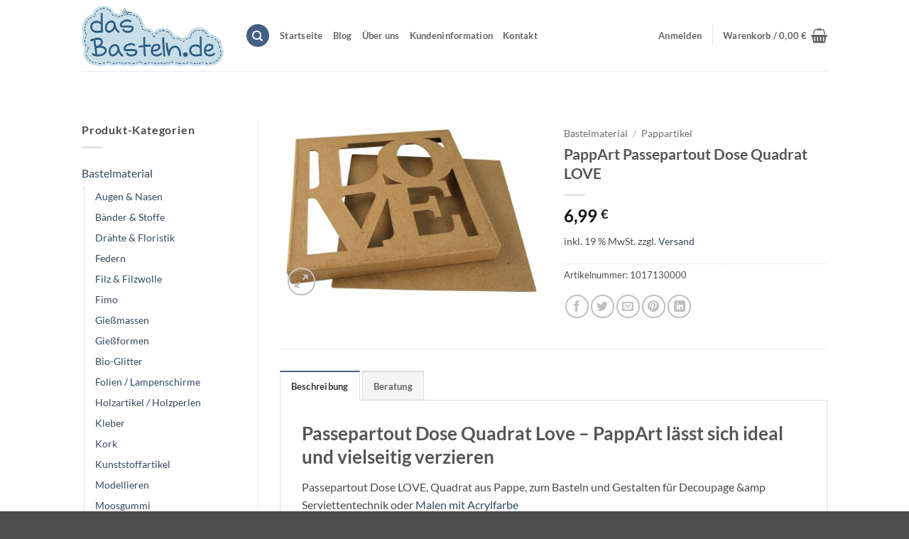

--- FILE ---
content_type: text/html; charset=UTF-8
request_url: https://www.dasbasteln.de/pappschachtel-eckig/pappart-passepartout-dose-quadrat-love/
body_size: 35211
content:
<!DOCTYPE html>
<!--[if IE 9 ]> <html lang="de" class="ie9 loading-site no-js"> <![endif]-->
<!--[if IE 8 ]> <html lang="de" class="ie8 loading-site no-js"> <![endif]-->
<!--[if (gte IE 9)|!(IE)]><!--><html lang="de" class="loading-site no-js"> <!--<![endif]-->
<head>
	<meta charset="UTF-8" />
	<meta name="viewport" content="width=device-width, initial-scale=1.0, maximum-scale=1.0, user-scalable=no" />

	<link rel="profile" href="http://gmpg.org/xfn/11" />
	<link rel="pingback" href="https://www.dasbasteln.de/xmlrpc.php" />
	
	
<meta name='robots' content='index, follow, max-image-preview:large, max-snippet:-1, max-video-preview:-1' />
	<style>img:is([sizes="auto" i], [sizes^="auto," i]) { contain-intrinsic-size: 3000px 1500px }</style>
	<meta name="viewport" content="width=device-width, initial-scale=1" />
	<!-- This site is optimized with the Yoast SEO plugin v26.4 - https://yoast.com/wordpress/plugins/seo/ -->
	<title>PappArt Passepartout Dose Quadrat LOVE ➤ ✓</title>
	<meta name="description" content="PappArt Passepartout Dose Quadrat LOVE • Schneller Versand • Persönliche Beratung • Direkt vom Fachgeschäft" />
	<link rel="canonical" href="https://www.dasbasteln.de/pappschachtel-eckig/pappart-passepartout-dose-quadrat-love/" />
	<meta property="og:locale" content="de_DE" />
	<meta property="og:type" content="article" />
	<meta property="og:title" content="PappArt Passepartout Dose Quadrat LOVE ➤ ✓" />
	<meta property="og:description" content="PappArt Passepartout Dose Quadrat LOVE • Schneller Versand • Persönliche Beratung • Direkt vom Fachgeschäft" />
	<meta property="og:url" content="https://www.dasbasteln.de/pappschachtel-eckig/pappart-passepartout-dose-quadrat-love/" />
	<meta property="og:site_name" content="dasBasteln.de" />
	<meta property="article:publisher" content="https://www.facebook.com/dasBASTELN" />
	<meta property="article:modified_time" content="2025-02-27T16:36:34+00:00" />
	<meta property="og:image" content="https://www.dasbasteln.de/wp-content/uploads/2019/07/rayherpappmachepappartikeldosequadratlove.jpg" />
	<meta property="og:image:width" content="1000" />
	<meta property="og:image:height" content="691" />
	<meta property="og:image:type" content="image/jpeg" />
	<meta name="twitter:card" content="summary_large_image" />
	<meta name="twitter:site" content="@dasBASTELN" />
	<meta name="twitter:label1" content="Geschätzte Lesezeit" />
	<meta name="twitter:data1" content="1 Minute" />
	<script type="application/ld+json" class="yoast-schema-graph">{"@context":"https://schema.org","@graph":[{"@type":"WebPage","@id":"https://www.dasbasteln.de/pappschachtel-eckig/pappart-passepartout-dose-quadrat-love/","url":"https://www.dasbasteln.de/pappschachtel-eckig/pappart-passepartout-dose-quadrat-love/","name":"PappArt Passepartout Dose Quadrat LOVE ➤ ✓","isPartOf":{"@id":"https://www.dasbasteln.de/#website"},"primaryImageOfPage":{"@id":"https://www.dasbasteln.de/pappschachtel-eckig/pappart-passepartout-dose-quadrat-love/#primaryimage"},"image":{"@id":"https://www.dasbasteln.de/pappschachtel-eckig/pappart-passepartout-dose-quadrat-love/#primaryimage"},"thumbnailUrl":"https://www.dasbasteln.de/wp-content/uploads/2019/07/rayherpappmachepappartikeldosequadratlove.jpg","datePublished":"2019-07-31T08:22:23+00:00","dateModified":"2025-02-27T16:36:34+00:00","description":"PappArt Passepartout Dose Quadrat LOVE • Schneller Versand • Persönliche Beratung • Direkt vom Fachgeschäft","breadcrumb":{"@id":"https://www.dasbasteln.de/pappschachtel-eckig/pappart-passepartout-dose-quadrat-love/#breadcrumb"},"inLanguage":"de","potentialAction":[{"@type":"ReadAction","target":["https://www.dasbasteln.de/pappschachtel-eckig/pappart-passepartout-dose-quadrat-love/"]}]},{"@type":"ImageObject","inLanguage":"de","@id":"https://www.dasbasteln.de/pappschachtel-eckig/pappart-passepartout-dose-quadrat-love/#primaryimage","url":"https://www.dasbasteln.de/wp-content/uploads/2019/07/rayherpappmachepappartikeldosequadratlove.jpg","contentUrl":"https://www.dasbasteln.de/wp-content/uploads/2019/07/rayherpappmachepappartikeldosequadratlove.jpg","width":1000,"height":691,"caption":"Rayher Passepartout-Schachtel Love aus Pappmaché"},{"@type":"BreadcrumbList","@id":"https://www.dasbasteln.de/pappschachtel-eckig/pappart-passepartout-dose-quadrat-love/#breadcrumb","itemListElement":[{"@type":"ListItem","position":1,"name":"Startseite","item":"https://www.dasbasteln.de/"},{"@type":"ListItem","position":2,"name":"Shop","item":"https://www.dasbasteln.de/"},{"@type":"ListItem","position":3,"name":"PappArt Passepartout Dose Quadrat LOVE"}]},{"@type":"WebSite","@id":"https://www.dasbasteln.de/#website","url":"https://www.dasbasteln.de/","name":"dasBasteln.de","description":"","publisher":{"@id":"https://www.dasbasteln.de/#organization"},"potentialAction":[{"@type":"SearchAction","target":{"@type":"EntryPoint","urlTemplate":"https://www.dasbasteln.de/?s={search_term_string}"},"query-input":{"@type":"PropertyValueSpecification","valueRequired":true,"valueName":"search_term_string"}}],"inLanguage":"de"},{"@type":"Organization","@id":"https://www.dasbasteln.de/#organization","name":"dasbasteln.de","url":"https://www.dasbasteln.de/","logo":{"@type":"ImageObject","inLanguage":"de","@id":"https://www.dasbasteln.de/#/schema/logo/image/","url":"https://www.dasbasteln.de/wp-content/uploads/2019/08/logo-dasBasteln.png","contentUrl":"https://www.dasbasteln.de/wp-content/uploads/2019/08/logo-dasBasteln.png","width":600,"height":255,"caption":"dasbasteln.de"},"image":{"@id":"https://www.dasbasteln.de/#/schema/logo/image/"},"sameAs":["https://www.facebook.com/dasBASTELN","https://x.com/dasBASTELN","https://www.pinterest.de/dasbasteln/"]}]}</script>
	<!-- / Yoast SEO plugin. -->


<link rel='dns-prefetch' href='//widgets.trustedshops.com' />
<link rel='dns-prefetch' href='//www.googletagmanager.com' />
<link rel='prefetch' href='https://www.dasbasteln.de/wp-content/themes/flatsome/assets/js/flatsome.js?ver=e2eddd6c228105dac048' />
<link rel='prefetch' href='https://www.dasbasteln.de/wp-content/themes/flatsome/assets/js/chunk.slider.js?ver=3.20.3' />
<link rel='prefetch' href='https://www.dasbasteln.de/wp-content/themes/flatsome/assets/js/chunk.popups.js?ver=3.20.3' />
<link rel='prefetch' href='https://www.dasbasteln.de/wp-content/themes/flatsome/assets/js/chunk.tooltips.js?ver=3.20.3' />
<link rel='prefetch' href='https://www.dasbasteln.de/wp-content/themes/flatsome/assets/js/woocommerce.js?ver=1c9be63d628ff7c3ff4c' />
<link rel="alternate" type="application/rss+xml" title="dasBasteln.de &raquo; Feed" href="https://www.dasbasteln.de/feed/" />
<link rel="alternate" type="application/rss+xml" title="dasBasteln.de &raquo; Kommentar-Feed" href="https://www.dasbasteln.de/comments/feed/" />
<style id='wp-emoji-styles-inline-css' type='text/css'>

	img.wp-smiley, img.emoji {
		display: inline !important;
		border: none !important;
		box-shadow: none !important;
		height: 1em !important;
		width: 1em !important;
		margin: 0 0.07em !important;
		vertical-align: -0.1em !important;
		background: none !important;
		padding: 0 !important;
	}
</style>
<style id='wp-block-library-inline-css' type='text/css'>
:root{
  --wp-admin-theme-color:#007cba;
  --wp-admin-theme-color--rgb:0, 124, 186;
  --wp-admin-theme-color-darker-10:#006ba1;
  --wp-admin-theme-color-darker-10--rgb:0, 107, 161;
  --wp-admin-theme-color-darker-20:#005a87;
  --wp-admin-theme-color-darker-20--rgb:0, 90, 135;
  --wp-admin-border-width-focus:2px;
  --wp-block-synced-color:#7a00df;
  --wp-block-synced-color--rgb:122, 0, 223;
  --wp-bound-block-color:var(--wp-block-synced-color);
}
@media (min-resolution:192dpi){
  :root{
    --wp-admin-border-width-focus:1.5px;
  }
}
.wp-element-button{
  cursor:pointer;
}

:root{
  --wp--preset--font-size--normal:16px;
  --wp--preset--font-size--huge:42px;
}
:root .has-very-light-gray-background-color{
  background-color:#eee;
}
:root .has-very-dark-gray-background-color{
  background-color:#313131;
}
:root .has-very-light-gray-color{
  color:#eee;
}
:root .has-very-dark-gray-color{
  color:#313131;
}
:root .has-vivid-green-cyan-to-vivid-cyan-blue-gradient-background{
  background:linear-gradient(135deg, #00d084, #0693e3);
}
:root .has-purple-crush-gradient-background{
  background:linear-gradient(135deg, #34e2e4, #4721fb 50%, #ab1dfe);
}
:root .has-hazy-dawn-gradient-background{
  background:linear-gradient(135deg, #faaca8, #dad0ec);
}
:root .has-subdued-olive-gradient-background{
  background:linear-gradient(135deg, #fafae1, #67a671);
}
:root .has-atomic-cream-gradient-background{
  background:linear-gradient(135deg, #fdd79a, #004a59);
}
:root .has-nightshade-gradient-background{
  background:linear-gradient(135deg, #330968, #31cdcf);
}
:root .has-midnight-gradient-background{
  background:linear-gradient(135deg, #020381, #2874fc);
}

.has-regular-font-size{
  font-size:1em;
}

.has-larger-font-size{
  font-size:2.625em;
}

.has-normal-font-size{
  font-size:var(--wp--preset--font-size--normal);
}

.has-huge-font-size{
  font-size:var(--wp--preset--font-size--huge);
}

.has-text-align-center{
  text-align:center;
}

.has-text-align-left{
  text-align:left;
}

.has-text-align-right{
  text-align:right;
}

#end-resizable-editor-section{
  display:none;
}

.aligncenter{
  clear:both;
}

.items-justified-left{
  justify-content:flex-start;
}

.items-justified-center{
  justify-content:center;
}

.items-justified-right{
  justify-content:flex-end;
}

.items-justified-space-between{
  justify-content:space-between;
}

.screen-reader-text{
  border:0;
  clip-path:inset(50%);
  height:1px;
  margin:-1px;
  overflow:hidden;
  padding:0;
  position:absolute;
  width:1px;
  word-wrap:normal !important;
}

.screen-reader-text:focus{
  background-color:#ddd;
  clip-path:none;
  color:#444;
  display:block;
  font-size:1em;
  height:auto;
  left:5px;
  line-height:normal;
  padding:15px 23px 14px;
  text-decoration:none;
  top:5px;
  width:auto;
  z-index:100000;
}
html :where(.has-border-color){
  border-style:solid;
}

html :where([style*=border-top-color]){
  border-top-style:solid;
}

html :where([style*=border-right-color]){
  border-right-style:solid;
}

html :where([style*=border-bottom-color]){
  border-bottom-style:solid;
}

html :where([style*=border-left-color]){
  border-left-style:solid;
}

html :where([style*=border-width]){
  border-style:solid;
}

html :where([style*=border-top-width]){
  border-top-style:solid;
}

html :where([style*=border-right-width]){
  border-right-style:solid;
}

html :where([style*=border-bottom-width]){
  border-bottom-style:solid;
}

html :where([style*=border-left-width]){
  border-left-style:solid;
}
html :where(img[class*=wp-image-]){
  height:auto;
  max-width:100%;
}
:where(figure){
  margin:0 0 1em;
}

html :where(.is-position-sticky){
  --wp-admin--admin-bar--position-offset:var(--wp-admin--admin-bar--height, 0px);
}

@media screen and (max-width:600px){
  html :where(.is-position-sticky){
    --wp-admin--admin-bar--position-offset:0px;
  }
}
</style>
<link rel='stylesheet' id='sumup-checkout-css' href='https://www.dasbasteln.de/wp-content/plugins/sumup-payment-gateway-for-woocommerce/assets/css/checkout/modal.min.css?ver=2.7.7' type='text/css' media='all' />
<link rel='stylesheet' id='photoswipe-css' href='https://www.dasbasteln.de/wp-content/plugins/woocommerce/assets/css/photoswipe/photoswipe.min.css?ver=10.3.7' type='text/css' media='all' />
<link rel='stylesheet' id='photoswipe-default-skin-css' href='https://www.dasbasteln.de/wp-content/plugins/woocommerce/assets/css/photoswipe/default-skin/default-skin.min.css?ver=10.3.7' type='text/css' media='all' />
<style id='woocommerce-inline-inline-css' type='text/css'>
.woocommerce form .form-row .required { visibility: visible; }
</style>
<link data-minify="1" rel='stylesheet' id='wp-show-posts-css' href='https://www.dasbasteln.de/wp-content/cache/min/1/wp-content/plugins/wp-show-posts/css/wp-show-posts.css?ver=1765558195' type='text/css' media='all' />
<link data-minify="1" rel='stylesheet' id='ppress-frontend-css' href='https://www.dasbasteln.de/wp-content/cache/min/1/wp-content/plugins/wp-user-avatar/assets/css/frontend.css?ver=1765558195' type='text/css' media='all' />
<link rel='stylesheet' id='ppress-flatpickr-css' href='https://www.dasbasteln.de/wp-content/plugins/wp-user-avatar/assets/flatpickr/flatpickr.min.css?ver=4.16.7' type='text/css' media='all' />
<link rel='stylesheet' id='ppress-select2-css' href='https://www.dasbasteln.de/wp-content/plugins/wp-user-avatar/assets/select2/select2.min.css?ver=6.8.3' type='text/css' media='all' />
<link data-minify="1" rel='stylesheet' id='gateway-css' href='https://www.dasbasteln.de/wp-content/cache/min/1/wp-content/plugins/woocommerce-paypal-payments/modules/ppcp-button/assets/css/gateway.css?ver=1765558195' type='text/css' media='all' />
<link data-minify="1" rel='stylesheet' id='brands-styles-css' href='https://www.dasbasteln.de/wp-content/cache/min/1/wp-content/plugins/woocommerce/assets/css/brands.css?ver=1765558195' type='text/css' media='all' />
<link data-minify="1" rel='stylesheet' id='borlabs-cookie-css' href='https://www.dasbasteln.de/wp-content/cache/min/1/wp-content/cache/borlabs-cookie/borlabs-cookie_1_de.css?ver=1765558195' type='text/css' media='all' />
<link data-minify="1" rel='stylesheet' id='woocommerce-gzd-layout-css' href='https://www.dasbasteln.de/wp-content/cache/min/1/wp-content/plugins/woocommerce-germanized/build/static/layout-styles.css?ver=1765558195' type='text/css' media='all' />
<style id='woocommerce-gzd-layout-inline-css' type='text/css'>
.woocommerce-checkout .shop_table { background-color: #eeeeee; } .product p.deposit-packaging-type { font-size: 1.25em !important; } p.woocommerce-shipping-destination { display: none; }
                .wc-gzd-nutri-score-value-a {
                    background: url(https://www.dasbasteln.de/wp-content/plugins/woocommerce-germanized/assets/images/nutri-score-a.svg) no-repeat;
                }
                .wc-gzd-nutri-score-value-b {
                    background: url(https://www.dasbasteln.de/wp-content/plugins/woocommerce-germanized/assets/images/nutri-score-b.svg) no-repeat;
                }
                .wc-gzd-nutri-score-value-c {
                    background: url(https://www.dasbasteln.de/wp-content/plugins/woocommerce-germanized/assets/images/nutri-score-c.svg) no-repeat;
                }
                .wc-gzd-nutri-score-value-d {
                    background: url(https://www.dasbasteln.de/wp-content/plugins/woocommerce-germanized/assets/images/nutri-score-d.svg) no-repeat;
                }
                .wc-gzd-nutri-score-value-e {
                    background: url(https://www.dasbasteln.de/wp-content/plugins/woocommerce-germanized/assets/images/nutri-score-e.svg) no-repeat;
                }
            
</style>
<link data-minify="1" rel='stylesheet' id='flatsome-main-css' href='https://www.dasbasteln.de/wp-content/cache/min/1/wp-content/themes/flatsome/assets/css/flatsome.css?ver=1765558195' type='text/css' media='all' />
<style id='flatsome-main-inline-css' type='text/css'>
@font-face {
				font-family: "fl-icons";
				font-display: block;
				src: url(https://www.dasbasteln.de/wp-content/themes/flatsome/assets/css/icons/fl-icons.eot?v=3.20.3);
				src:
					url(https://www.dasbasteln.de/wp-content/themes/flatsome/assets/css/icons/fl-icons.eot#iefix?v=3.20.3) format("embedded-opentype"),
					url(https://www.dasbasteln.de/wp-content/themes/flatsome/assets/css/icons/fl-icons.woff2?v=3.20.3) format("woff2"),
					url(https://www.dasbasteln.de/wp-content/themes/flatsome/assets/css/icons/fl-icons.ttf?v=3.20.3) format("truetype"),
					url(https://www.dasbasteln.de/wp-content/themes/flatsome/assets/css/icons/fl-icons.woff?v=3.20.3) format("woff"),
					url(https://www.dasbasteln.de/wp-content/themes/flatsome/assets/css/icons/fl-icons.svg?v=3.20.3#fl-icons) format("svg");
			}
</style>
<link data-minify="1" rel='stylesheet' id='flatsome-shop-css' href='https://www.dasbasteln.de/wp-content/cache/min/1/wp-content/themes/flatsome/assets/css/flatsome-shop.css?ver=1765558195' type='text/css' media='all' />
<link data-minify="1" rel='stylesheet' id='flatsome-style-css' href='https://www.dasbasteln.de/wp-content/cache/min/1/wp-content/themes/flatsome-child/style.css?ver=1765558195' type='text/css' media='all' />
<link data-minify="1" rel='stylesheet' id='wc-gzdp-theme-flatsome-css' href='https://www.dasbasteln.de/wp-content/cache/min/1/wp-content/plugins/woocommerce-germanized-pro/build/static/wc-gzdp-theme-flatsome-styles.css?ver=1765558195' type='text/css' media='all' />



<script type="text/javascript" id="wc-add-to-cart-js-extra">
/* <![CDATA[ */
var wc_add_to_cart_params = {"ajax_url":"\/wp-admin\/admin-ajax.php","wc_ajax_url":"\/?wc-ajax=%%endpoint%%","i18n_view_cart":"Warenkorb anzeigen","cart_url":"https:\/\/www.dasbasteln.de\/warenkorb\/","is_cart":"","cart_redirect_after_add":"no"};
/* ]]> */
</script>









<script type="text/javascript" id="wc-gzd-unit-price-observer-queue-js-extra">
/* <![CDATA[ */
var wc_gzd_unit_price_observer_queue_params = {"ajax_url":"\/wp-admin\/admin-ajax.php","wc_ajax_url":"\/?wc-ajax=%%endpoint%%","refresh_unit_price_nonce":"cfef5bbf0c"};
/* ]]> */
</script>




<link rel="https://api.w.org/" href="https://www.dasbasteln.de/wp-json/" /><link rel="alternate" title="JSON" type="application/json" href="https://www.dasbasteln.de/wp-json/wp/v2/product/2654" /><link rel="EditURI" type="application/rsd+xml" title="RSD" href="https://www.dasbasteln.de/xmlrpc.php?rsd" />
<meta name="generator" content="WordPress 6.8.3" />
<meta name="generator" content="WooCommerce 10.3.7" />
<link rel='shortlink' href='https://www.dasbasteln.de/?p=2654' />
<link rel="alternate" title="oEmbed (JSON)" type="application/json+oembed" href="https://www.dasbasteln.de/wp-json/oembed/1.0/embed?url=https%3A%2F%2Fwww.dasbasteln.de%2Fpappschachtel-eckig%2Fpappart-passepartout-dose-quadrat-love%2F" />
<link rel="alternate" title="oEmbed (XML)" type="text/xml+oembed" href="https://www.dasbasteln.de/wp-json/oembed/1.0/embed?url=https%3A%2F%2Fwww.dasbasteln.de%2Fpappschachtel-eckig%2Fpappart-passepartout-dose-quadrat-love%2F&#038;format=xml" />
<meta name="generator" content="Site Kit by Google 1.166.0" />
<!-- This website runs the Product Feed PRO for WooCommerce by AdTribes.io plugin - version woocommercesea_option_installed_version -->
	<noscript><style>.woocommerce-product-gallery{ opacity: 1 !important; }</style></noscript>
	<link rel="icon" href="https://www.dasbasteln.de/wp-content/uploads/2019/12/cropped-logo-dasBasteln-quadratisch-32x32.jpg" sizes="32x32" />
<link rel="icon" href="https://www.dasbasteln.de/wp-content/uploads/2019/12/cropped-logo-dasBasteln-quadratisch-192x192.jpg" sizes="192x192" />
<link rel="apple-touch-icon" href="https://www.dasbasteln.de/wp-content/uploads/2019/12/cropped-logo-dasBasteln-quadratisch-180x180.jpg" />
<meta name="msapplication-TileImage" content="https://www.dasbasteln.de/wp-content/uploads/2019/12/cropped-logo-dasBasteln-quadratisch-270x270.jpg" />
<style id="custom-css" type="text/css">:root {--primary-color: #446084;--fs-color-primary: #446084;--fs-color-secondary: #C05530;--fs-color-success: #627D47;--fs-color-alert: #b20000;--fs-color-base: #4a4a4a;--fs-experimental-link-color: #334862;--fs-experimental-link-color-hover: #111;}.tooltipster-base {--tooltip-color: #fff;--tooltip-bg-color: #000;}.off-canvas-right .mfp-content, .off-canvas-left .mfp-content {--drawer-width: 300px;}.off-canvas .mfp-content.off-canvas-cart {--drawer-width: 360px;}.header-main{height: 100px}#logo img{max-height: 100px}#logo{width:200px;}.header-bottom{min-height: 55px}.header-top{min-height: 30px}.transparent .header-main{height: 265px}.transparent #logo img{max-height: 265px}.has-transparent + .page-title:first-of-type,.has-transparent + #main > .page-title,.has-transparent + #main > div > .page-title,.has-transparent + #main .page-header-wrapper:first-of-type .page-title{padding-top: 265px;}.header.show-on-scroll,.stuck .header-main{height:70px!important}.stuck #logo img{max-height: 70px!important}.header-bottom {background-color: #f1f1f1}.header-main .nav > li > a{line-height: 16px }.stuck .header-main .nav > li > a{line-height: 50px }.header-bottom-nav > li > a{line-height: 16px }@media (max-width: 549px) {.header-main{height: 70px}#logo img{max-height: 70px}}.nav-dropdown{font-size:100%}body{font-family: Lato, sans-serif;}body {font-weight: 400;font-style: normal;}.nav > li > a {font-family: Lato, sans-serif;}.mobile-sidebar-levels-2 .nav > li > ul > li > a {font-family: Lato, sans-serif;}.nav > li > a,.mobile-sidebar-levels-2 .nav > li > ul > li > a {font-weight: 700;font-style: normal;}h1,h2,h3,h4,h5,h6,.heading-font, .off-canvas-center .nav-sidebar.nav-vertical > li > a{font-family: Lato, sans-serif;}h1,h2,h3,h4,h5,h6,.heading-font,.banner h1,.banner h2 {font-weight: 700;font-style: normal;}.alt-font{font-family: "Dancing Script", sans-serif;}.alt-font {font-weight: 400!important;font-style: normal!important;}.breadcrumbs{text-transform: none;}button,.button{text-transform: none;}.nav > li > a, .links > li > a{text-transform: none;}.section-title span{text-transform: none;}h3.widget-title,span.widget-title{text-transform: none;}.has-equal-box-heights .box-image {padding-top: 100%;}.shop-page-title.featured-title .title-bg{ background-image: url(https://www.dasbasteln.de/wp-content/uploads/2019/07/rayherpappmachepappartikeldosequadratlove.jpg)!important;}@media screen and (min-width: 550px){.products .box-vertical .box-image{min-width: 247px!important;width: 247px!important;}}.nav-vertical-fly-out > li + li {border-top-width: 1px; border-top-style: solid;}.label-new.menu-item > a:after{content:"Neu";}.label-hot.menu-item > a:after{content:"Hot";}.label-sale.menu-item > a:after{content:"Aktion";}.label-popular.menu-item > a:after{content:"Beliebt";}</style>		<style type="text/css" id="wp-custom-css">
			body.single-product .related-products-wrapper {
	width: 100%;
}
body.single-product .related-products-wrapper .out-of-stock-label {
	display: none;
}

body.term-bastelmaterial .product-price-info,
body.term-kartengestaltung .product-price-info,
body.term-papiergestaltung .product-price-info,
body.term-farben-pinsel .product-price-info,
body.term-schmuck .product-price-info{
	display: none;
}

.total.differential-taxation-notice.wc-gzd-total-mini-cart {
	display: none;
}


.box-text-products .wc-gzd-additional-info{display: none;}

.product-small .tax-info{display: none;}

.product-small .shipping-costs-info{display:none;}

.strong{
	font-weight: bold;
}		</style>
		<style id="kirki-inline-styles">/* latin-ext */
@font-face {
  font-family: 'Lato';
  font-style: normal;
  font-weight: 400;
  font-display: swap;
  src: url(https://www.dasbasteln.de/wp-content/fonts/lato/S6uyw4BMUTPHjxAwXjeu.woff2) format('woff2');
  unicode-range: U+0100-02BA, U+02BD-02C5, U+02C7-02CC, U+02CE-02D7, U+02DD-02FF, U+0304, U+0308, U+0329, U+1D00-1DBF, U+1E00-1E9F, U+1EF2-1EFF, U+2020, U+20A0-20AB, U+20AD-20C0, U+2113, U+2C60-2C7F, U+A720-A7FF;
}
/* latin */
@font-face {
  font-family: 'Lato';
  font-style: normal;
  font-weight: 400;
  font-display: swap;
  src: url(https://www.dasbasteln.de/wp-content/fonts/lato/S6uyw4BMUTPHjx4wXg.woff2) format('woff2');
  unicode-range: U+0000-00FF, U+0131, U+0152-0153, U+02BB-02BC, U+02C6, U+02DA, U+02DC, U+0304, U+0308, U+0329, U+2000-206F, U+20AC, U+2122, U+2191, U+2193, U+2212, U+2215, U+FEFF, U+FFFD;
}
/* latin-ext */
@font-face {
  font-family: 'Lato';
  font-style: normal;
  font-weight: 700;
  font-display: swap;
  src: url(https://www.dasbasteln.de/wp-content/fonts/lato/S6u9w4BMUTPHh6UVSwaPGR_p.woff2) format('woff2');
  unicode-range: U+0100-02BA, U+02BD-02C5, U+02C7-02CC, U+02CE-02D7, U+02DD-02FF, U+0304, U+0308, U+0329, U+1D00-1DBF, U+1E00-1E9F, U+1EF2-1EFF, U+2020, U+20A0-20AB, U+20AD-20C0, U+2113, U+2C60-2C7F, U+A720-A7FF;
}
/* latin */
@font-face {
  font-family: 'Lato';
  font-style: normal;
  font-weight: 700;
  font-display: swap;
  src: url(https://www.dasbasteln.de/wp-content/fonts/lato/S6u9w4BMUTPHh6UVSwiPGQ.woff2) format('woff2');
  unicode-range: U+0000-00FF, U+0131, U+0152-0153, U+02BB-02BC, U+02C6, U+02DA, U+02DC, U+0304, U+0308, U+0329, U+2000-206F, U+20AC, U+2122, U+2191, U+2193, U+2212, U+2215, U+FEFF, U+FFFD;
}/* vietnamese */
@font-face {
  font-family: 'Dancing Script';
  font-style: normal;
  font-weight: 400;
  font-display: swap;
  src: url(https://www.dasbasteln.de/wp-content/fonts/dancing-script/If2cXTr6YS-zF4S-kcSWSVi_sxjsohD9F50Ruu7BMSo3Rep8ltA.woff2) format('woff2');
  unicode-range: U+0102-0103, U+0110-0111, U+0128-0129, U+0168-0169, U+01A0-01A1, U+01AF-01B0, U+0300-0301, U+0303-0304, U+0308-0309, U+0323, U+0329, U+1EA0-1EF9, U+20AB;
}
/* latin-ext */
@font-face {
  font-family: 'Dancing Script';
  font-style: normal;
  font-weight: 400;
  font-display: swap;
  src: url(https://www.dasbasteln.de/wp-content/fonts/dancing-script/If2cXTr6YS-zF4S-kcSWSVi_sxjsohD9F50Ruu7BMSo3ROp8ltA.woff2) format('woff2');
  unicode-range: U+0100-02BA, U+02BD-02C5, U+02C7-02CC, U+02CE-02D7, U+02DD-02FF, U+0304, U+0308, U+0329, U+1D00-1DBF, U+1E00-1E9F, U+1EF2-1EFF, U+2020, U+20A0-20AB, U+20AD-20C0, U+2113, U+2C60-2C7F, U+A720-A7FF;
}
/* latin */
@font-face {
  font-family: 'Dancing Script';
  font-style: normal;
  font-weight: 400;
  font-display: swap;
  src: url(https://www.dasbasteln.de/wp-content/fonts/dancing-script/If2cXTr6YS-zF4S-kcSWSVi_sxjsohD9F50Ruu7BMSo3Sup8.woff2) format('woff2');
  unicode-range: U+0000-00FF, U+0131, U+0152-0153, U+02BB-02BC, U+02C6, U+02DA, U+02DC, U+0304, U+0308, U+0329, U+2000-206F, U+20AC, U+2122, U+2191, U+2193, U+2212, U+2215, U+FEFF, U+FFFD;
}</style><noscript><style id="rocket-lazyload-nojs-css">.rll-youtube-player, [data-lazy-src]{display:none !important;}</style></noscript><meta name="generator" content="WP Rocket 3.20.1.2" data-wpr-features="wpr_minify_concatenate_js wpr_lazyload_images wpr_minify_css wpr_desktop" /></head>

<body class="wp-singular product-template-default single single-product postid-2654 wp-theme-flatsome wp-child-theme-flatsome-child theme-flatsome woocommerce woocommerce-page woocommerce-no-js full-width lightbox nav-dropdown-has-arrow nav-dropdown-has-shadow nav-dropdown-has-border">


<a class="skip-link screen-reader-text" href="#main">Zum Inhalt springen</a>

<div data-rocket-location-hash="99bb46786fd5bd31bcd7bdc067ad247a" id="wrapper">


<header data-rocket-location-hash="8cd2ef760cf5956582d03e973259bc0e" id="header" class="header has-sticky sticky-jump">
   <div data-rocket-location-hash="d53b06ca13945ed03e70ba4a94347bcf" class="header-wrapper">
	<div id="masthead" class="header-main ">
      <div class="header-inner flex-row container logo-left medium-logo-center" role="navigation">

          <!-- Logo -->
          <div id="logo" class="flex-col logo">
            
<!-- Header logo -->
<a href="https://www.dasbasteln.de/" title="dasBasteln.de" rel="home">
		<img width="600" height="255" src="data:image/svg+xml,%3Csvg%20xmlns='http://www.w3.org/2000/svg'%20viewBox='0%200%20600%20255'%3E%3C/svg%3E" class="header_logo header-logo" alt="dasBasteln.de" data-lazy-src="https://www.dasbasteln.de/wp-content/uploads/2019/08/logo-dasBasteln.png"/><noscript><img width="600" height="255" src="https://www.dasbasteln.de/wp-content/uploads/2019/08/logo-dasBasteln.png" class="header_logo header-logo" alt="dasBasteln.de"/></noscript><img  width="600" height="255" src="data:image/svg+xml,%3Csvg%20xmlns='http://www.w3.org/2000/svg'%20viewBox='0%200%20600%20255'%3E%3C/svg%3E" class="header-logo-dark" alt="dasBasteln.de" data-lazy-src="https://www.dasbasteln.de/wp-content/uploads/2019/08/logo-dasBasteln.png"/><noscript><img  width="600" height="255" src="https://www.dasbasteln.de/wp-content/uploads/2019/08/logo-dasBasteln.png" class="header-logo-dark" alt="dasBasteln.de"/></noscript></a>
          </div>

          <!-- Mobile Left Elements -->
          <div class="flex-col show-for-medium flex-left">
            <ul class="mobile-nav nav nav-left ">
              <li class="nav-icon has-icon">
			<a href="#" class="is-small" data-open="#main-menu" data-pos="left" data-bg="main-menu-overlay" role="button" aria-label="Menü" aria-controls="main-menu" aria-expanded="false" aria-haspopup="dialog" data-flatsome-role-button>
			<i class="icon-menu" aria-hidden="true"></i>					</a>
	</li>
            </ul>
          </div>

          <!-- Left Elements -->
          <div class="flex-col hide-for-medium flex-left
            flex-grow">
            <ul class="header-nav header-nav-main nav nav-left  nav-uppercase" >
              <li class="header-search header-search-dropdown has-icon has-dropdown menu-item-has-children">
	<div class="header-button">	<a href="#" aria-label="Suchen" aria-haspopup="true" aria-expanded="false" aria-controls="ux-search-dropdown" class="nav-top-link icon primary button circle is-small"><i class="icon-search" aria-hidden="true"></i></a>
	</div>	<ul id="ux-search-dropdown" class="nav-dropdown nav-dropdown-default">
	 	<li class="header-search-form search-form html relative has-icon">
	<div class="header-search-form-wrapper">
		<div class="searchform-wrapper ux-search-box relative form-flat is-normal"><form role="search" method="get" class="searchform" action="https://www.dasbasteln.de/">
	<div class="flex-row relative">
						<div class="flex-col flex-grow">
			<label class="screen-reader-text" for="woocommerce-product-search-field-0">Suche nach:</label>
			<input type="search" id="woocommerce-product-search-field-0" class="search-field mb-0" placeholder="Suchen&hellip;" value="" name="s" />
			<input type="hidden" name="post_type" value="product" />
					</div>
		<div class="flex-col">
			<button type="submit" value="Suchen" class="ux-search-submit submit-button secondary button  icon mb-0" aria-label="Übermitteln">
				<i class="icon-search" aria-hidden="true"></i>			</button>
		</div>
	</div>
	<div class="live-search-results text-left z-top"></div>
</form>
</div>	</div>
</li>
	</ul>
</li>
<li id="menu-item-11968" class="menu-item menu-item-type-post_type menu-item-object-page menu-item-home current_page_parent menu-item-11968 menu-item-design-default"><a href="https://www.dasbasteln.de/" class="nav-top-link">Startseite</a></li>
<li id="menu-item-16805" class="menu-item menu-item-type-post_type menu-item-object-page menu-item-16805 menu-item-design-default"><a href="https://www.dasbasteln.de/blog/" class="nav-top-link">Blog</a></li>
<li id="menu-item-11970" class="menu-item menu-item-type-post_type menu-item-object-page menu-item-11970 menu-item-design-default"><a href="https://www.dasbasteln.de/ueber-uns/" class="nav-top-link">Über uns</a></li>
<li id="menu-item-11978" class="menu-item menu-item-type-post_type menu-item-object-page menu-item-11978 menu-item-design-default"><a href="https://www.dasbasteln.de/kundeninformation/" class="nav-top-link">Kundeninformation</a></li>
<li id="menu-item-12024" class="menu-item menu-item-type-post_type menu-item-object-page menu-item-12024 menu-item-design-default"><a href="https://www.dasbasteln.de/kontakt/" class="nav-top-link">Kontakt</a></li>
            </ul>
          </div>

          <!-- Right Elements -->
          <div class="flex-col hide-for-medium flex-right">
            <ul class="header-nav header-nav-main nav nav-right  nav-uppercase">
              <li class="account-item has-icon
    "
>

<a href="https://www.dasbasteln.de/mein-konto/"
    class="nav-top-link nav-top-not-logged-in "
    data-open="#login-form-popup"  >
    <span>
    Anmelden  </span>
  
</a><!-- .account-login-link -->



</li>
<li class="header-divider"></li><li class="cart-item has-icon has-dropdown">

<a href="https://www.dasbasteln.de/warenkorb/" class="header-cart-link nav-top-link is-small" title="Warenkorb" aria-label="Warenkorb anzeigen" aria-expanded="false" aria-haspopup="true" role="button" data-flatsome-role-button>

<span class="header-cart-title">
   Warenkorb   /      <span class="cart-price"><span class="woocommerce-Price-amount amount"><bdi>0,00&nbsp;<span class="woocommerce-Price-currencySymbol">&euro;</span></bdi></span></span>
  </span>

    <i class="icon-shopping-basket" aria-hidden="true" data-icon-label="0"></i>  </a>

 <ul class="nav-dropdown nav-dropdown-default">
    <li class="html widget_shopping_cart">
      <div class="widget_shopping_cart_content">
        

	<div class="ux-mini-cart-empty flex flex-row-col text-center pt pb">
				<div class="ux-mini-cart-empty-icon">
			<svg aria-hidden="true" xmlns="http://www.w3.org/2000/svg" viewBox="0 0 17 19" style="opacity:.1;height:80px;">
				<path d="M8.5 0C6.7 0 5.3 1.2 5.3 2.7v2H2.1c-.3 0-.6.3-.7.7L0 18.2c0 .4.2.8.6.8h15.7c.4 0 .7-.3.7-.7v-.1L15.6 5.4c0-.3-.3-.6-.7-.6h-3.2v-2c0-1.6-1.4-2.8-3.2-2.8zM6.7 2.7c0-.8.8-1.4 1.8-1.4s1.8.6 1.8 1.4v2H6.7v-2zm7.5 3.4 1.3 11.5h-14L2.8 6.1h2.5v1.4c0 .4.3.7.7.7.4 0 .7-.3.7-.7V6.1h3.5v1.4c0 .4.3.7.7.7s.7-.3.7-.7V6.1h2.6z" fill-rule="evenodd" clip-rule="evenodd" fill="currentColor"></path>
			</svg>
		</div>
				<p class="woocommerce-mini-cart__empty-message empty">Es befinden sich keine Produkte im Warenkorb.</p>
					<p class="return-to-shop">
				<a class="button primary wc-backward" href="https://www.dasbasteln.de/">
					Zurück zum Shop				</a>
			</p>
				</div>


      </div>
    </li>
     </ul>

</li>
            </ul>
          </div>

          <!-- Mobile Right Elements -->
          <div class="flex-col show-for-medium flex-right">
            <ul class="mobile-nav nav nav-right ">
              <li class="cart-item has-icon">


		<a href="https://www.dasbasteln.de/warenkorb/" class="header-cart-link nav-top-link is-small off-canvas-toggle" title="Warenkorb" aria-label="Warenkorb anzeigen" aria-expanded="false" aria-haspopup="dialog" role="button" data-open="#cart-popup" data-class="off-canvas-cart" data-pos="right" aria-controls="cart-popup" data-flatsome-role-button>

  	<i class="icon-shopping-basket" aria-hidden="true" data-icon-label="0"></i>  </a>


  <!-- Cart Sidebar Popup -->
  <div id="cart-popup" class="mfp-hide">
  <div class="cart-popup-inner inner-padding cart-popup-inner--sticky">
      <div class="cart-popup-title text-center">
          <span class="heading-font uppercase">Warenkorb</span>
          <div class="is-divider"></div>
      </div>
	  <div class="widget_shopping_cart">
		  <div class="widget_shopping_cart_content">
			  

	<div class="ux-mini-cart-empty flex flex-row-col text-center pt pb">
				<div class="ux-mini-cart-empty-icon">
			<svg aria-hidden="true" xmlns="http://www.w3.org/2000/svg" viewBox="0 0 17 19" style="opacity:.1;height:80px;">
				<path d="M8.5 0C6.7 0 5.3 1.2 5.3 2.7v2H2.1c-.3 0-.6.3-.7.7L0 18.2c0 .4.2.8.6.8h15.7c.4 0 .7-.3.7-.7v-.1L15.6 5.4c0-.3-.3-.6-.7-.6h-3.2v-2c0-1.6-1.4-2.8-3.2-2.8zM6.7 2.7c0-.8.8-1.4 1.8-1.4s1.8.6 1.8 1.4v2H6.7v-2zm7.5 3.4 1.3 11.5h-14L2.8 6.1h2.5v1.4c0 .4.3.7.7.7.4 0 .7-.3.7-.7V6.1h3.5v1.4c0 .4.3.7.7.7s.7-.3.7-.7V6.1h2.6z" fill-rule="evenodd" clip-rule="evenodd" fill="currentColor"></path>
			</svg>
		</div>
				<p class="woocommerce-mini-cart__empty-message empty">Es befinden sich keine Produkte im Warenkorb.</p>
					<p class="return-to-shop">
				<a class="button primary wc-backward" href="https://www.dasbasteln.de/">
					Zurück zum Shop				</a>
			</p>
				</div>


		  </div>
	  </div>
               </div>
  </div>

</li>
            </ul>
          </div>

      </div>

            <div class="container"><div class="top-divider full-width"></div></div>
      </div>

<div class="header-bg-container fill"><div class="header-bg-image fill"></div><div class="header-bg-color fill"></div></div>   </div><!-- header-wrapper-->
</header>

<div data-rocket-location-hash="e3dc2aca379818c09a95f18653e8a415" id="after-header" class="container">
	</div>

<main data-rocket-location-hash="948ad0d3a8d774225d8e906b9164601b" id="main" class="">

	<div data-rocket-location-hash="7f4f8e9c04a2b436808912463c3a48a4" class="shop-container">

		
			<div class="container">
	<div class="woocommerce-notices-wrapper"></div><div class="category-filtering container text-center product-filter-row show-for-medium">
	<a href="#product-sidebar" data-open="#product-sidebar" data-pos="left" class="filter-button uppercase plain" role="button" aria-expanded="false" aria-haspopup="dialog" aria-controls="product-sidebar" data-flatsome-role-button>
		<i class="icon-equalizer" aria-hidden="true"></i>		<strong>Filter</strong>
	</a>
</div>
</div>
<div id="product-2654" class="product type-product post-2654 status-publish first outofstock product_cat-bastelmaterial product_cat-pappschachtel-eckig product_cat-pappartikel has-post-thumbnail taxable shipping-taxable purchasable product-type-simple">
	<div class="product-main">
	<div class="row content-row row-divided row-large">
		<div id="product-sidebar" class="col large-3 hide-for-medium shop-sidebar ">
			<aside id="woocommerce_product_categories-2" class="widget woocommerce widget_product_categories"><span class="widget-title shop-sidebar">Produkt-Kategorien</span><div class="is-divider small"></div><ul class="product-categories"><li data-id="31" class="cat-item cat-item-31 d-0 has-child current-cat-parent"><a href="https://www.dasbasteln.de/bastelmaterial/">Bastelmaterial</a><ul class='children'>
<li data-id="33" class="cat-item cat-item-33 d-1 has-child"><a href="https://www.dasbasteln.de/bastelmaterial/augen-nasen/">Augen &amp; Nasen</a>	<ul class='children'>
	</ul>
<li data-id="40" class="cat-item cat-item-40 d-1 has-child"><a href="https://www.dasbasteln.de/bastelmaterial/baender-stoffe/">Bänder &amp; Stoffe</a>	<ul class='children'>
	</ul>
<li data-id="56" class="cat-item cat-item-56 d-1 has-child"><a href="https://www.dasbasteln.de/bastelmaterial/draehte-floristik/">Drähte &amp; Floristik</a>	<ul class='children'>
	</ul>
<li data-id="71" class="cat-item cat-item-71 d-1 has-child"><a href="https://www.dasbasteln.de/bastelmaterial/federn/">Federn</a>	<ul class='children'>
	</ul>
<li data-id="78" class="cat-item cat-item-78 d-1 has-child"><a href="https://www.dasbasteln.de/bastelmaterial/filzwolle-filz/">Filz &amp; Filzwolle</a>	<ul class='children'>
	</ul>
<li data-id="91" class="cat-item cat-item-91 d-1 has-child"><a href="https://www.dasbasteln.de/bastelmaterial/fimo/">Fimo</a>	<ul class='children'>
	</ul>
<li data-id="165" class="cat-item cat-item-165 d-1"><a href="https://www.dasbasteln.de/bastelmaterial/giessmassen/">Gießmassen</a><li data-id="164" class="cat-item cat-item-164 d-1"><a href="https://www.dasbasteln.de/bastelmaterial/giessformen/">Gießformen</a><li data-id="100" class="cat-item cat-item-100 d-1 has-child"><a href="https://www.dasbasteln.de/bastelmaterial/bio-glitter/">Bio-Glitter</a>	<ul class='children'>
	</ul>
<li data-id="105" class="cat-item cat-item-105 d-1 has-child"><a href="https://www.dasbasteln.de/bastelmaterial/folien-lampenschirme/">Folien / Lampenschirme</a>	<ul class='children'>
	</ul>
<li data-id="110" class="cat-item cat-item-110 d-1 has-child"><a href="https://www.dasbasteln.de/bastelmaterial/holzartikel-holzperlen/">Holzartikel / Holzperlen</a>	<ul class='children'>
	</ul>
<li data-id="138" class="cat-item cat-item-138 d-1 has-child"><a href="https://www.dasbasteln.de/bastelmaterial/kleber/">Kleber</a>	<ul class='children'>
	</ul>
<li data-id="144" class="cat-item cat-item-144 d-1 has-child"><a href="https://www.dasbasteln.de/bastelmaterial/kork/">Kork</a>	<ul class='children'>
	</ul>
<li data-id="149" class="cat-item cat-item-149 d-1 has-child"><a href="https://www.dasbasteln.de/bastelmaterial/kunststoffartikel/">Kunststoffartikel</a>	<ul class='children'>
	</ul>
<li data-id="158" class="cat-item cat-item-158 d-1 has-child"><a href="https://www.dasbasteln.de/bastelmaterial/modellieren/">Modellieren</a>	<ul class='children'>
	</ul>
<li data-id="167" class="cat-item cat-item-167 d-1 has-child"><a href="https://www.dasbasteln.de/bastelmaterial/moosgummi/">Moosgummi</a>	<ul class='children'>
	</ul>
<li data-id="173" class="cat-item cat-item-173 d-1 current-cat has-child"><a href="https://www.dasbasteln.de/bastelmaterial/pappartikel/">Pappartikel</a>	<ul class='children'>
<li data-id="174" class="cat-item cat-item-174 d-2"><a href="https://www.dasbasteln.de/bastelmaterial/pappartikel/fotoalbum/">Fotoalbum</a><li data-id="175" class="cat-item cat-item-175 d-2"><a href="https://www.dasbasteln.de/bastelmaterial/pappartikel/maritim-pappartikel/">Maritim</a><li data-id="176" class="cat-item cat-item-176 d-2"><a href="https://www.dasbasteln.de/bastelmaterial/pappartikel/masken/">Masken</a><li data-id="177" class="cat-item cat-item-177 d-2"><a href="https://www.dasbasteln.de/bastelmaterial/pappartikel/papp-art-zahlen/">Papp Art Zahlen</a><li data-id="178" class="cat-item cat-item-178 d-2"><a href="https://www.dasbasteln.de/bastelmaterial/pappartikel/papp-art-buchstaben/">Papp Art Buchstaben</a><li data-id="179" class="cat-item cat-item-179 d-2"><a href="https://www.dasbasteln.de/bastelmaterial/pappartikel/papp-art-figuren/">Papp Art Figuren</a><li data-id="180" class="cat-item cat-item-180 d-2"><a href="https://www.dasbasteln.de/bastelmaterial/pappartikel/pappart-elemente/">Papp Art Elemente</a><li data-id="181" class="cat-item cat-item-181 d-2"><a href="https://www.dasbasteln.de/bastelmaterial/pappartikel/papprahmen/">Papprahmen</a><li data-id="182" class="cat-item cat-item-182 d-2"><a href="https://www.dasbasteln.de/bastelmaterial/pappartikel/pappschachtel-herzen/">Pappschachtel Herzen</a><li data-id="183" class="cat-item cat-item-183 d-2"><a href="https://www.dasbasteln.de/bastelmaterial/pappartikel/pappschachtel-eckig/">Pappschachtel eckig</a><li data-id="184" class="cat-item cat-item-184 d-2"><a href="https://www.dasbasteln.de/bastelmaterial/pappartikel/pappschachtel-oval-rund/">Pappschachtel oval &amp; rund</a><li data-id="185" class="cat-item cat-item-185 d-2"><a href="https://www.dasbasteln.de/bastelmaterial/pappartikel/schatztruhen/">Schatztruhen</a>	</ul>
<li data-id="187" class="cat-item cat-item-187 d-1 has-child"><a href="https://www.dasbasteln.de/bastelmaterial/pfeifenputzer-pompons/">Pfeifenputzer / Pompons</a>	<ul class='children'>
	</ul>
<li data-id="195" class="cat-item cat-item-195 d-1 has-child"><a href="https://www.dasbasteln.de/bastelmaterial/seifengiessen/">Seifengießen</a>	<ul class='children'>
	</ul>
<li data-id="202" class="cat-item cat-item-202 d-1 has-child"><a href="https://www.dasbasteln.de/bastelmaterial/styropor/">Styropor</a>	<ul class='children'>
	</ul>
<li data-id="211" class="cat-item cat-item-211 d-1 has-child"><a href="https://www.dasbasteln.de/bastelmaterial/textiles-bastelmaterial/">Textiles Bastelmaterial</a>	<ul class='children'>
	</ul>
<li data-id="215" class="cat-item cat-item-215 d-1 has-child"><a href="https://www.dasbasteln.de/bastelmaterial/wachs-kerzen/">Wachs &amp; Kerzen</a>	<ul class='children'>
	</ul>
<li data-id="228" class="cat-item cat-item-228 d-1 has-child"><a href="https://www.dasbasteln.de/bastelmaterial/wattematerial-fuellwatte/">Wattematerial / Füllwatte</a>	<ul class='children'>
	</ul>
</ul>
<li data-id="9291" class="cat-item cat-item-9291 d-0 has-child"><a href="https://www.dasbasteln.de/werkzeug-scheren-zubehoer/">Werkzeug, Scheren &amp; Zubehör</a><ul class='children'>
<li data-id="9313" class="cat-item cat-item-9313 d-1"><a href="https://www.dasbasteln.de/werkzeug-scheren-zubehoer/motivstanzer-stanzen/">Motivstanzer &amp; Stanzen</a><li data-id="379" class="cat-item cat-item-379 d-1"><a href="https://www.dasbasteln.de/werkzeug-scheren-zubehoer/hilfsmittel-zum-basteln/">Hilfsmittel zum Basteln</a><li data-id="9292" class="cat-item cat-item-9292 d-1"><a href="https://www.dasbasteln.de/werkzeug-scheren-zubehoer/scheren-und-bastelmesser/">Scheren &amp; Bastelmesser</a><li data-id="9293" class="cat-item cat-item-9293 d-1"><a href="https://www.dasbasteln.de/werkzeug-scheren-zubehoer/schneidemaschinen-klingen/">Schneidemaschinen &amp; Klingen</a></ul>
<li data-id="232" class="cat-item cat-item-232 d-0 has-child"><a href="https://www.dasbasteln.de/kartengestaltung/">Kartengestaltung</a><ul class='children'>
<li data-id="239" class="cat-item cat-item-239 d-1 has-child"><a href="https://www.dasbasteln.de/kartengestaltung/roessler-paperado/">Paperado</a>	<ul class='children'>
	</ul>
<li data-id="265" class="cat-item cat-item-265 d-1 has-child"><a href="https://www.dasbasteln.de/kartengestaltung/karten/">Karten</a>	<ul class='children'>
	</ul>
<li data-id="273" class="cat-item cat-item-273 d-1 has-child"><a href="https://www.dasbasteln.de/kartengestaltung/roessler-umschlag/">Umschläge</a>	<ul class='children'>
	</ul>
<li data-id="279" class="cat-item cat-item-279 d-1"><a href="https://www.dasbasteln.de/kartengestaltung/tischkarten/">Tischkarten</a><li data-id="280" class="cat-item cat-item-280 d-1"><a href="https://www.dasbasteln.de/kartengestaltung/roessler-karton-din-a4/">Karton DIN A4</a><li data-id="281" class="cat-item cat-item-281 d-1"><a href="https://www.dasbasteln.de/kartengestaltung/roessler-papier-din-a4/">Papier DIN A4</a><li data-id="282" class="cat-item cat-item-282 d-1 has-child"><a href="https://www.dasbasteln.de/kartengestaltung/stempel/">Stempeltechnik</a>	<ul class='children'>
	</ul>
</ul>
<li data-id="295" class="cat-item cat-item-295 d-0 has-child"><a href="https://www.dasbasteln.de/papiergestaltung/">Papiergestaltung</a><ul class='children'>
<li data-id="296" class="cat-item cat-item-296 d-1"><a href="https://www.dasbasteln.de/papiergestaltung/bastelfolie/">Bastelfolie</a><li data-id="297" class="cat-item cat-item-297 d-1"><a href="https://www.dasbasteln.de/papiergestaltung/bastelkarton/">Bastelkarton</a><li data-id="301" class="cat-item cat-item-301 d-1 has-child"><a href="https://www.dasbasteln.de/papiergestaltung/deko-sticker/">Deko-Sticker</a>	<ul class='children'>
	</ul>
<li data-id="319" class="cat-item cat-item-319 d-1 has-child"><a href="https://www.dasbasteln.de/papiergestaltung/faltpapier-origami/">Faltpapier Origami</a>	<ul class='children'>
	</ul>
<li data-id="326" class="cat-item cat-item-326 d-1 has-child"><a href="https://www.dasbasteln.de/papiergestaltung/fotokarton-tonkarton/">Fotokarton / Tonkarton</a>	<ul class='children'>
	</ul>
<li data-id="334" class="cat-item cat-item-334 d-1"><a href="https://www.dasbasteln.de/papiergestaltung/bastelkalender/">Bastelkalender</a><li data-id="352" class="cat-item cat-item-352 d-1 has-child"><a href="https://www.dasbasteln.de/papiergestaltung/kreativ-accessoires/">Kreativ Accessoires</a>	<ul class='children'>
	</ul>
<li data-id="359" class="cat-item cat-item-359 d-1"><a href="https://www.dasbasteln.de/papiergestaltung/krepp-papier/">Krepp-Papier</a><li data-id="360" class="cat-item cat-item-360 d-1 has-child"><a href="https://www.dasbasteln.de/papiergestaltung/laternen/">Laternen</a>	<ul class='children'>
	</ul>
<li data-id="367" class="cat-item cat-item-367 d-1"><a href="https://www.dasbasteln.de/papiergestaltung/mini-tischlichter/">Mini-Tischlichter</a><li data-id="374" class="cat-item cat-item-374 d-1 has-child"><a href="https://www.dasbasteln.de/papiergestaltung/naturpapier/">Naturpapier</a>	<ul class='children'>
	</ul>
<li data-id="378" class="cat-item cat-item-378 d-1 has-child"><a href="https://www.dasbasteln.de/papiergestaltung/scheren-stanzer-werkzeuge/">Scheren, Stanzer &amp; Werkzeuge</a>	<ul class='children'>
	</ul>
<li data-id="390" class="cat-item cat-item-390 d-1 has-child"><a href="https://www.dasbasteln.de/papiergestaltung/schultueten/">Schultüten</a>	<ul class='children'>
	</ul>
<li data-id="402" class="cat-item cat-item-402 d-1 has-child"><a href="https://www.dasbasteln.de/papiergestaltung/struktura-praegekarton/">Struktura Prägekarton</a>	<ul class='children'>
	</ul>
<li data-id="405" class="cat-item cat-item-405 d-1"><a href="https://www.dasbasteln.de/papiergestaltung/tonzeichenpapier/">Tonzeichenpapier</a><li data-id="406" class="cat-item cat-item-406 d-1 has-child"><a href="https://www.dasbasteln.de/papiergestaltung/transparentpapier/">Transparentpapier</a>	<ul class='children'>
	</ul>
<li data-id="409" class="cat-item cat-item-409 d-1"><a href="https://www.dasbasteln.de/papiergestaltung/vegatex/">Vegatex</a><li data-id="410" class="cat-item cat-item-410 d-1"><a href="https://www.dasbasteln.de/papiergestaltung/wellpappe/">Wellpappe</a></ul>
<li data-id="411" class="cat-item cat-item-411 d-0 has-child"><a href="https://www.dasbasteln.de/scrapbooking/">Scrapbooking</a><ul class='children'>
<li data-id="413" class="cat-item cat-item-413 d-1"><a href="https://www.dasbasteln.de/scrapbooking/halbperlen-aus-plastik/">Halbperlen</a><li data-id="414" class="cat-item cat-item-414 d-1"><a href="https://www.dasbasteln.de/scrapbooking/leporello/">Leporello</a><li data-id="415" class="cat-item cat-item-415 d-1"><a href="https://www.dasbasteln.de/scrapbooking/papierblueten/">Papierblüten</a><li data-id="416" class="cat-item cat-item-416 d-1"><a href="https://www.dasbasteln.de/scrapbooking/my-planner/">my Planner</a><li data-id="417" class="cat-item cat-item-417 d-1"><a href="https://www.dasbasteln.de/scrapbooking/schablonen/">Schablonen</a><li data-id="418" class="cat-item cat-item-418 d-1"><a href="https://www.dasbasteln.de/scrapbooking/schmuckstein-sticker/">Schmuckstein-Sticker</a><li data-id="420" class="cat-item cat-item-420 d-1"><a href="https://www.dasbasteln.de/scrapbooking/scrapbooking-block/">Scrapbooking Papier</a><li data-id="421" class="cat-item cat-item-421 d-1"><a href="https://www.dasbasteln.de/scrapbooking/stanzen/">Stanzen</a><li data-id="422" class="cat-item cat-item-422 d-1"><a href="https://www.dasbasteln.de/scrapbooking/sticker-alphabet-zahlen/">Sticker Alphabet + Zahlen</a><li data-id="423" class="cat-item cat-item-423 d-1"><a href="https://www.dasbasteln.de/scrapbooking/sticker-mit-design/">Design-Sticker</a><li data-id="424" class="cat-item cat-item-424 d-1"><a href="https://www.dasbasteln.de/scrapbooking/strasssteine-aus-acryl/">Strasssteine Acryl / Plastik</a><li data-id="432" class="cat-item cat-item-432 d-1 has-child"><a href="https://www.dasbasteln.de/scrapbooking/vintage/">Vintage</a>	<ul class='children'>
	</ul>
<li data-id="445" class="cat-item cat-item-445 d-1"><a href="https://www.dasbasteln.de/scrapbooking/washi-tape/">Washi-Tape</a><li data-id="448" class="cat-item cat-item-448 d-1 has-child"><a href="https://www.dasbasteln.de/scrapbooking/zubehoerartikel-scrapbooking/">Zubehörartikel</a>	<ul class='children'>
	</ul>
</ul>
<li data-id="451" class="cat-item cat-item-451 d-0 has-child"><a href="https://www.dasbasteln.de/farben-pinsel/">Farben &amp; Pinsel</a><ul class='children'>
<li data-id="9243" class="cat-item cat-item-9243 d-1"><a href="https://www.dasbasteln.de/farben-pinsel/porzellan-und-glasmalfarbe-glaenzend/">Porzellan- und Glasmalfarbe glänzend</a><li data-id="9244" class="cat-item cat-item-9244 d-1"><a href="https://www.dasbasteln.de/farben-pinsel/porzellan-und-glasmalfarbe-matt/">Porzellan- und Glasmalfarbe matt</a><li data-id="2159" class="cat-item cat-item-2159 d-1"><a href="https://www.dasbasteln.de/farben-pinsel/alcohol-ink/">Alcohol Ink</a><li data-id="453" class="cat-item cat-item-453 d-1 has-child"><a href="https://www.dasbasteln.de/farben-pinsel/acrylfarben/">Acrylfarben &amp; Sprays</a>	<ul class='children'>
		<ul class='children'>
		</ul>
	</ul>
<li data-id="463" class="cat-item cat-item-463 d-1"><a href="https://www.dasbasteln.de/farben-pinsel/acryl-medien/">Acryl-Medien</a><li data-id="471" class="cat-item cat-item-471 d-1"><a href="https://www.dasbasteln.de/farben-pinsel/creativ-sets/">Creativ-Sets</a><li data-id="472" class="cat-item cat-item-472 d-1"><a href="https://www.dasbasteln.de/farben-pinsel/easy-marble/">Easy Marble</a><li data-id="473" class="cat-item cat-item-473 d-1"><a href="https://www.dasbasteln.de/farben-pinsel/fingerfarbe-kids/">Fingerfarbe KIDS</a><li data-id="474" class="cat-item cat-item-474 d-1 has-child"><a href="https://www.dasbasteln.de/farben-pinsel/glasfarbe/">Glasfarbe</a>	<ul class='children'>
	</ul>
<li data-id="479" class="cat-item cat-item-479 d-1 has-child"><a href="https://www.dasbasteln.de/farben-pinsel/marabu-graphix/">Graphix</a>	<ul class='children'>
	</ul>
<li data-id="482" class="cat-item cat-item-482 d-1 has-child"><a href="https://www.dasbasteln.de/farben-pinsel/home-decoration/">Home &amp; Decoration</a>	<ul class='children'>
	</ul>
<li data-id="495" class="cat-item cat-item-495 d-1 has-child"><a href="https://www.dasbasteln.de/farben-pinsel/keilrahmen-malbloecke/">Keilrahmen &amp; Malblöcke</a>	<ul class='children'>
	</ul>
<li data-id="500" class="cat-item cat-item-500 d-1 has-child"><a href="https://www.dasbasteln.de/farben-pinsel/kreidefarbe-chalky-chic/">Kreidefarbe Chalky-Chic</a>	<ul class='children'>
	</ul>
<li data-id="513" class="cat-item cat-item-513 d-1 has-child"><a href="https://www.dasbasteln.de/farben-pinsel/mixed-media/">Mixed Media</a>	<ul class='children'>
	</ul>
<li data-id="532" class="cat-item cat-item-532 d-1 has-child"><a href="https://www.dasbasteln.de/farben-pinsel/pinsel-werkzeuge/">Pinsel &amp; Werkzeuge</a>	<ul class='children'>
	</ul>
<li data-id="543" class="cat-item cat-item-543 d-1 has-child"><a href="https://www.dasbasteln.de/farben-pinsel/porzellanfarbe/">Porzellanfarbe</a>	<ul class='children'>
	</ul>
<li data-id="544" class="cat-item cat-item-544 d-1 has-child"><a href="https://www.dasbasteln.de/farben-pinsel/schablonen-farben-pinsel/">Schablonen</a>	<ul class='children'>
	</ul>
<li data-id="561" class="cat-item cat-item-561 d-1 has-child"><a href="https://www.dasbasteln.de/farben-pinsel/serviettentechnik/">Serviettentechnik</a>	<ul class='children'>
	</ul>
<li data-id="565" class="cat-item cat-item-565 d-1"><a href="https://www.dasbasteln.de/farben-pinsel/spruehlacke/">Sprühlacke</a><li data-id="566" class="cat-item cat-item-566 d-1 has-child"><a href="https://www.dasbasteln.de/farben-pinsel/textilfarben-textilmarker/">Textilfarben &amp; Textilmarker</a>	<ul class='children'>
	</ul>
<li data-id="577" class="cat-item cat-item-577 d-1 has-child"><a href="https://www.dasbasteln.de/farben-pinsel/zubehoer-fuers-malen/">Zubehör fürs Malen</a>	<ul class='children'>
	</ul>
</ul>
<li data-id="506" class="cat-item cat-item-506 d-0 has-child"><a href="https://www.dasbasteln.de/marker-painter-liner/">Marker Painter &amp; Liner</a><ul class='children'>
<li data-id="9151" class="cat-item cat-item-9151 d-1"><a href="https://www.dasbasteln.de/marker-painter-liner/edding-acrylmarker/">edding Acrylmarker 5100 und 5300</a><li data-id="9161" class="cat-item cat-item-9161 d-1"><a href="https://www.dasbasteln.de/marker-painter-liner/edding-5000-acrylmarker-breit/">edding 5000 Acrylmarker breit</a><li data-id="9163" class="cat-item cat-item-9163 d-1"><a href="https://www.dasbasteln.de/marker-painter-liner/edding-5400-acryl-3d-double-liner/">edding 5400 Acryl 3D Double Liner</a><li data-id="9192" class="cat-item cat-item-9192 d-1"><a href="https://www.dasbasteln.de/marker-painter-liner/edding-780-glanzlackmarker/">edding 780 Glanzlackmarker</a><li data-id="9193" class="cat-item cat-item-9193 d-1"><a href="https://www.dasbasteln.de/marker-painter-liner/edding-751-glanzlackmarker/">edding 751 Glanzlackmarker</a><li data-id="9196" class="cat-item cat-item-9196 d-1"><a href="https://www.dasbasteln.de/marker-painter-liner/edding-4200-porzellanpinselstift/">edding 4200 Porzellanpinselstift</a><li data-id="9197" class="cat-item cat-item-9197 d-1"><a href="https://www.dasbasteln.de/marker-painter-liner/edding-1340-brush-pen/">edding 1340 Brush-Pen</a><li data-id="9198" class="cat-item cat-item-9198 d-1"><a href="https://www.dasbasteln.de/marker-painter-liner/edding-753-glanzlackmarker-kalligrafie/">edding 753 Glanzlackmarker Kalligrafie</a><li data-id="507" class="cat-item cat-item-507 d-1"><a href="https://www.dasbasteln.de/marker-painter-liner/marabu-3d-liner/">3D-Liner</a><li data-id="508" class="cat-item cat-item-508 d-1"><a href="https://www.dasbasteln.de/marker-painter-liner/marabu-candle-liner/">Candle Liner</a><li data-id="529" class="cat-item cat-item-529 d-1"><a href="https://www.dasbasteln.de/marker-painter-liner/edding-4500-4600-textilmarker/">edding 4500 &amp; 4600 Textilmarker</a></ul>
<li data-id="580" class="cat-item cat-item-580 d-0 has-child"><a href="https://www.dasbasteln.de/schmuck/">Schmuck</a><ul class='children'>
<li data-id="581" class="cat-item cat-item-581 d-1"><a href="https://www.dasbasteln.de/schmuck/bastelbuecher/">Bastelbücher</a><li data-id="582" class="cat-item cat-item-582 d-1"><a href="https://www.dasbasteln.de/schmuck/beton-schmuck/">Beton-Schmuck</a><li data-id="9351" class="cat-item cat-item-9351 d-1"><a href="https://www.dasbasteln.de/schmuck/heishi-perlen-sets/">Heishi Perlen-Sets</a><li data-id="9406" class="cat-item cat-item-9406 d-1"><a href="https://www.dasbasteln.de/schmuck/kids-kollektion/">Kids-Kollektion</a><li data-id="607" class="cat-item cat-item-607 d-1"><a href="https://www.dasbasteln.de/schmuck/magatama-perlen/">Magatama Perlen</a><li data-id="614" class="cat-item cat-item-614 d-1"><a href="https://www.dasbasteln.de/schmuck/magic-flair/">Magic Flair</a><li data-id="620" class="cat-item cat-item-620 d-1"><a href="https://www.dasbasteln.de/schmuck/pailletten/">Pailletten</a><li data-id="621" class="cat-item cat-item-621 d-1"><a href="https://www.dasbasteln.de/schmuck/paracord/">Paracord</a><li data-id="622" class="cat-item cat-item-622 d-1 has-child"><a href="https://www.dasbasteln.de/schmuck/perlen-schmuck/">Perlen</a>	<ul class='children'>
	</ul>
<li data-id="627" class="cat-item cat-item-627 d-1 has-child"><a href="https://www.dasbasteln.de/schmuck/rocailles/">Rocailles</a>	<ul class='children'>
	</ul>
<li data-id="646" class="cat-item cat-item-646 d-1 has-child"><a href="https://www.dasbasteln.de/schmuck/schmuck-aus-aludraht/">Schmuck aus Aludraht</a>	<ul class='children'>
	</ul>
<li data-id="651" class="cat-item cat-item-651 d-1"><a href="https://www.dasbasteln.de/schmuck/schmuck-kordel/">Schmuck-Kordel</a><li data-id="654" class="cat-item cat-item-654 d-1"><a href="https://www.dasbasteln.de/schmuck/schmucksets/">Schmucksets</a><li data-id="604" class="cat-item cat-item-604 d-1"><a href="https://www.dasbasteln.de/schmuck/traumfaengerschmuck/">Traumfänger</a><li data-id="656" class="cat-item cat-item-656 d-1 has-child"><a href="https://www.dasbasteln.de/schmuck/wachsperlen/">Wachsperlen</a>	<ul class='children'>
	</ul>
<li data-id="659" class="cat-item cat-item-659 d-1 has-child"><a href="https://www.dasbasteln.de/schmuck/zubehoer-schmuck/">Zubehör</a>	<ul class='children'>
	</ul>
</ul>
<li data-id="671" class="cat-item cat-item-671 d-0 has-child"><a href="https://www.dasbasteln.de/tischdeko-accessoires/">Tischdeko &amp; Accessoires</a><ul class='children'>
<li data-id="672" class="cat-item cat-item-672 d-1 has-child"><a href="https://www.dasbasteln.de/tischdeko-accessoires/dekoartikel/">Dekoartikel</a>	<ul class='children'>
	</ul>
<li data-id="675" class="cat-item cat-item-675 d-1"><a href="https://www.dasbasteln.de/tischdeko-accessoires/faserseide-modern/">Faserseide modern</a></ul>
<li data-id="685" class="cat-item cat-item-685 d-0 has-child"><a href="https://www.dasbasteln.de/themen-anlaesse/">Themen &amp; Anlässe</a><ul class='children'>
<li data-id="8435" class="cat-item cat-item-8435 d-1 has-child"><a href="https://www.dasbasteln.de/themen-anlaesse/only-for-kids/">Only for Kids</a>	<ul class='children'>
	</ul>
<li data-id="6383" class="cat-item cat-item-6383 d-1 has-child"><a href="https://www.dasbasteln.de/themen-anlaesse/deko-fuers-zuhause/">Deko fürs Zuhause</a>	<ul class='children'>
	</ul>
<li data-id="686" class="cat-item cat-item-686 d-1 has-child"><a href="https://www.dasbasteln.de/themen-anlaesse/hochzeit/">Hochzeit</a>	<ul class='children'>
	</ul>
<li data-id="691" class="cat-item cat-item-691 d-1 has-child"><a href="https://www.dasbasteln.de/themen-anlaesse/konfirmation-kommunion/">Konfirmation &amp; Kommunion</a>	<ul class='children'>
	</ul>
<li data-id="701" class="cat-item cat-item-701 d-1 has-child"><a href="https://www.dasbasteln.de/themen-anlaesse/ostern/">Frühling &amp; Ostern</a>	<ul class='children'>
	</ul>
<li data-id="9204" class="cat-item cat-item-9204 d-1"><a href="https://www.dasbasteln.de/themen-anlaesse/herbst/">Herbst</a><li data-id="714" class="cat-item cat-item-714 d-1 has-child"><a href="https://www.dasbasteln.de/themen-anlaesse/weihnachten/">Weihnachten</a>	<ul class='children'>
	</ul>
<li data-id="1961" class="cat-item cat-item-1961 d-1 has-child"><a href="https://www.dasbasteln.de/themen-anlaesse/baby-taufe/">Baby &amp; Taufe</a>	<ul class='children'>
	</ul>
</ul>
</ul></aside><aside id="media_image-4" class="widget widget_media_image"><img width="300" height="200" src="data:image/svg+xml,%3Csvg%20xmlns='http://www.w3.org/2000/svg'%20viewBox='0%200%20300%20200'%3E%3C/svg%3E" class="image wp-image-67771  attachment-medium size-medium" alt="Marcel Warnt – dasBasteln.de" style="max-width: 100%; height: auto;" decoding="async" fetchpriority="high" data-lazy-srcset="https://www.dasbasteln.de/wp-content/uploads/2023/05/marcel-warnt-dasbasteln-de-widgetfoto-300x200.jpg 300w, https://www.dasbasteln.de/wp-content/uploads/2023/05/marcel-warnt-dasbasteln-de-widgetfoto-768x512.jpg 768w, https://www.dasbasteln.de/wp-content/uploads/2023/05/marcel-warnt-dasbasteln-de-widgetfoto-510x340.jpg 510w, https://www.dasbasteln.de/wp-content/uploads/2023/05/marcel-warnt-dasbasteln-de-widgetfoto.jpg 1000w" data-lazy-sizes="(max-width: 300px) 100vw, 300px" data-lazy-src="https://www.dasbasteln.de/wp-content/uploads/2023/05/marcel-warnt-dasbasteln-de-widgetfoto-300x200.jpg" /><noscript><img width="300" height="200" src="https://www.dasbasteln.de/wp-content/uploads/2023/05/marcel-warnt-dasbasteln-de-widgetfoto-300x200.jpg" class="image wp-image-67771  attachment-medium size-medium" alt="Marcel Warnt – dasBasteln.de" style="max-width: 100%; height: auto;" decoding="async" fetchpriority="high" srcset="https://www.dasbasteln.de/wp-content/uploads/2023/05/marcel-warnt-dasbasteln-de-widgetfoto-300x200.jpg 300w, https://www.dasbasteln.de/wp-content/uploads/2023/05/marcel-warnt-dasbasteln-de-widgetfoto-768x512.jpg 768w, https://www.dasbasteln.de/wp-content/uploads/2023/05/marcel-warnt-dasbasteln-de-widgetfoto-510x340.jpg 510w, https://www.dasbasteln.de/wp-content/uploads/2023/05/marcel-warnt-dasbasteln-de-widgetfoto.jpg 1000w" sizes="(max-width: 300px) 100vw, 300px" /></noscript></aside><aside id="text-4" class="widget widget_text"><span class="widget-title shop-sidebar">Marcel Warnt</span><div class="is-divider small"></div>			<div class="textwidget"></div>
		</aside><aside id="text-6" class="widget widget_text">			<div class="textwidget">
</div>
		</aside>		</div><!-- col large-3 -->
		<div class="col large-9">
			<div class="row">
				<div class="large-6 col">
					
<div class="product-images relative mb-half has-hover woocommerce-product-gallery woocommerce-product-gallery--with-images woocommerce-product-gallery--columns-4 images" data-columns="4">

  <div class="badge-container is-larger absolute left top z-1">

</div>

  <div class="image-tools absolute top show-on-hover right z-3">
      </div>

  <div class="woocommerce-product-gallery__wrapper product-gallery-slider slider slider-nav-small mb-half has-image-zoom"
        data-flickity-options='{
                "cellAlign": "center",
                "wrapAround": true,
                "autoPlay": false,
                "prevNextButtons":true,
                "adaptiveHeight": true,
                "imagesLoaded": true,
                "lazyLoad": 1,
                "dragThreshold" : 15,
                "pageDots": false,
                "rightToLeft": false       }'>
    <div data-thumb="https://www.dasbasteln.de/wp-content/uploads/2019/07/rayherpappmachepappartikeldosequadratlove-100x100.jpg" data-thumb-alt="Rayher Passepartout-Schachtel Love aus Pappmaché" data-thumb-srcset="https://www.dasbasteln.de/wp-content/uploads/2019/07/rayherpappmachepappartikeldosequadratlove-100x100.jpg 100w, https://www.dasbasteln.de/wp-content/uploads/2019/07/rayherpappmachepappartikeldosequadratlove-150x150.jpg 150w"  data-thumb-sizes="(max-width: 100px) 100vw, 100px" class="woocommerce-product-gallery__image slide first"><a href="https://www.dasbasteln.de/wp-content/uploads/2019/07/rayherpappmachepappartikeldosequadratlove.jpg"><img width="510" height="352" src="https://www.dasbasteln.de/wp-content/uploads/2019/07/rayherpappmachepappartikeldosequadratlove-510x352.jpg" class="wp-post-image ux-skip-lazy" alt="Rayher Passepartout-Schachtel Love aus Pappmaché" data-caption="" data-src="https://www.dasbasteln.de/wp-content/uploads/2019/07/rayherpappmachepappartikeldosequadratlove.jpg" data-large_image="https://www.dasbasteln.de/wp-content/uploads/2019/07/rayherpappmachepappartikeldosequadratlove.jpg" data-large_image_width="1000" data-large_image_height="691" decoding="async" srcset="https://www.dasbasteln.de/wp-content/uploads/2019/07/rayherpappmachepappartikeldosequadratlove-510x352.jpg 510w, https://www.dasbasteln.de/wp-content/uploads/2019/07/rayherpappmachepappartikeldosequadratlove-300x207.jpg 300w, https://www.dasbasteln.de/wp-content/uploads/2019/07/rayherpappmachepappartikeldosequadratlove-768x531.jpg 768w, https://www.dasbasteln.de/wp-content/uploads/2019/07/rayherpappmachepappartikeldosequadratlove.jpg 1000w" sizes="(max-width: 510px) 100vw, 510px" /></a></div>
  </div>

  <div class="image-tools absolute bottom left z-3">
    <a role="button" href="#product-zoom" class="zoom-button button is-outline circle icon tooltip hide-for-small" title="Zoom" aria-label="Zoom" data-flatsome-role-button><i class="icon-expand" aria-hidden="true"></i></a>  </div>
</div>


				</div>


				<div class="product-info summary entry-summary col col-fit product-summary text-left">
					<nav class="woocommerce-breadcrumb breadcrumbs uppercase" aria-label="Breadcrumb"><a href="https://www.dasbasteln.de/bastelmaterial/">Bastelmaterial</a> <span class="divider">&#47;</span> <a href="https://www.dasbasteln.de/bastelmaterial/pappartikel/">Pappartikel</a></nav><h1 class="product-title product_title entry-title">
	PappArt Passepartout Dose Quadrat LOVE</h1>

	<div class="is-divider small"></div>
<div class="price-wrapper">
	<p class="price product-page-price price-not-in-stock">
  <span class="woocommerce-Price-amount amount"><bdi>6,99&nbsp;<span class="woocommerce-Price-currencySymbol">&euro;</span></bdi></span></p>
</div>


<div class="legal-price-info">
	<p class="wc-gzd-additional-info">
					<span class="wc-gzd-additional-info tax-info">inkl. 19 % MwSt.</span>
							<span class="wc-gzd-additional-info shipping-costs-info">zzgl. <a href="https://www.dasbasteln.de/versand/" target="_blank">Versand</a></span>
			</p>
</div>



<!-- stock-display removed -->
<div id="ppcp-recaptcha-v2-container" style="margin:20px 0;"></div><div class="product_meta">

	
	
		<span class="sku_wrapper">Artikelnummer: <span class="sku">1017130000</span></span>

	
	
	
	
</div>
<div class="social-icons share-icons share-row relative icon-style-outline" ><a href="whatsapp://send?text=PappArt%20Passepartout%20Dose%20Quadrat%20LOVE - https://www.dasbasteln.de/pappschachtel-eckig/pappart-passepartout-dose-quadrat-love/" data-action="share/whatsapp/share" class="icon button circle is-outline tooltip whatsapp show-for-medium" title="Auf WhatsApp teilen" aria-label="Auf WhatsApp teilen"><i class="icon-whatsapp" aria-hidden="true"></i></a><a href="https://www.facebook.com/sharer.php?u=https://www.dasbasteln.de/pappschachtel-eckig/pappart-passepartout-dose-quadrat-love/" data-label="Facebook" onclick="window.open(this.href,this.title,'width=500,height=500,top=300px,left=300px'); return false;" target="_blank" class="icon button circle is-outline tooltip facebook" title="Auf Facebook teilen" aria-label="Auf Facebook teilen" rel="noopener nofollow"><i class="icon-facebook" aria-hidden="true"></i></a><a href="https://twitter.com/share?url=https://www.dasbasteln.de/pappschachtel-eckig/pappart-passepartout-dose-quadrat-love/" onclick="window.open(this.href,this.title,'width=500,height=500,top=300px,left=300px'); return false;" target="_blank" class="icon button circle is-outline tooltip twitter" title="Auf Twitter teilen" aria-label="Auf Twitter teilen" rel="noopener nofollow"><i class="icon-twitter" aria-hidden="true"></i></a><a href="mailto:?subject=PappArt%20Passepartout%20Dose%20Quadrat%20LOVE&body=Schau%20dir%20das%20an%3A%20https%3A%2F%2Fwww.dasbasteln.de%2Fpappschachtel-eckig%2Fpappart-passepartout-dose-quadrat-love%2F" class="icon button circle is-outline tooltip email" title="E-mail an einen Freund senden" aria-label="E-mail an einen Freund senden" rel="nofollow"><i class="icon-envelop" aria-hidden="true"></i></a><a href="https://pinterest.com/pin/create/button?url=https://www.dasbasteln.de/pappschachtel-eckig/pappart-passepartout-dose-quadrat-love/&media=https://www.dasbasteln.de/wp-content/uploads/2019/07/rayherpappmachepappartikeldosequadratlove.jpg&description=PappArt%20Passepartout%20Dose%20Quadrat%20LOVE" onclick="window.open(this.href,this.title,'width=500,height=500,top=300px,left=300px'); return false;" target="_blank" class="icon button circle is-outline tooltip pinterest" title="Pinterest Pin erstellen" aria-label="Pinterest Pin erstellen" rel="noopener nofollow"><i class="icon-pinterest" aria-hidden="true"></i></a><a href="https://www.linkedin.com/shareArticle?mini=true&url=https://www.dasbasteln.de/pappschachtel-eckig/pappart-passepartout-dose-quadrat-love/&title=PappArt%20Passepartout%20Dose%20Quadrat%20LOVE" onclick="window.open(this.href,this.title,'width=500,height=500,top=300px,left=300px'); return false;" target="_blank" class="icon button circle is-outline tooltip linkedin" title="Auf LinkedIn teilen" aria-label="Auf LinkedIn teilen" rel="noopener nofollow"><i class="icon-linkedin" aria-hidden="true"></i></a></div>
				</div><!-- .summary -->


				</div><!-- .row -->
				<div class="product-footer">
					
	<div class="woocommerce-tabs wc-tabs-wrapper container tabbed-content">
		<ul class="tabs wc-tabs product-tabs small-nav-collapse nav nav-uppercase nav-tabs nav-normal nav-left" role="tablist">
							<li role="presentation" class="description_tab active" id="tab-title-description">
					<a href="#tab-description" role="tab" aria-selected="true" aria-controls="tab-description">
						Beschreibung					</a>
				</li>
											<li role="presentation" class="ux_global_tab_tab " id="tab-title-ux_global_tab">
					<a href="#tab-ux_global_tab" role="tab" aria-selected="false" aria-controls="tab-ux_global_tab" tabindex="-1">
						Beratung					</a>
				</li>
									</ul>
		<div class="tab-panels">
							<div class="woocommerce-Tabs-panel woocommerce-Tabs-panel--description panel entry-content active" id="tab-description" role="tabpanel" aria-labelledby="tab-title-description">
										

<h2>Passepartout Dose Quadrat Love – PappArt lässt sich ideal und vielseitig verzieren</h2>
<p>Passepartout Dose LOVE, Quadrat aus Pappe, zum Basteln und Gestalten für Decoupage &amp;amp Serviettentechnik oder <a href="https://www.dasbasteln.de/farben-pinsel/acrylfarben/">Malen mit Acrylfarbe</a></p>
<p>Größe: 20 x 20 x 7 cm<br />
Inhalt: 1 Stück</p>
				</div>
											<div class="woocommerce-Tabs-panel woocommerce-Tabs-panel--ux_global_tab panel entry-content " id="tab-ux_global_tab" role="tabpanel" aria-labelledby="tab-title-ux_global_tab">
										<b>Sie erreichen uns zu folgenden Zeiten:</b><br>
Mo. – Fr. 10:00 – 18:00 Uhr<br>
Sa. 10:00 – 13:00 Uhr<br>
<br>
<b>schwubbs // Das Bastelladen in Naumburg</b><br>
Marienstraße 20, 06618 Naumburg<br>
<br>
Fon: 0 34 35 – 26 15485<br>
E-Mail: <a href="mailto:shop@schwubbs.de">shop@schwubbs.de</a>				</div>
							
					</div>
	</div>

				</div>

		</div><!-- col large-9 -->

	</div><!-- .row -->
</div><!-- .product-main -->
</div>

		
	</div><!-- shop container -->


</main><!-- #main -->

<footer data-rocket-location-hash="88b261c5335c828595d6d695b925054e" id="footer" class="footer-wrapper">

	
<!-- FOOTER 1 -->

<!-- FOOTER 2 -->



<div data-rocket-location-hash="448addf35dad2ae83bf1878d40e6a57a" class="absolute-footer dark medium-text-center small-text-center">
  <div class="container clearfix">

          <div class="footer-secondary pull-right">
                <div class="payment-icons inline-block" role="group" aria-label="Payment icons"><div class="payment-icon"><svg aria-hidden="true" version="1.1" xmlns="http://www.w3.org/2000/svg" xmlns:xlink="http://www.w3.org/1999/xlink"  viewBox="0 0 64 32">
<path d="M55.935 11.691l-5.547-5.547c-0.063-0.063-0.221-0.189-0.474-0.38v6.4h6.4c-0.189-0.252-0.316-0.41-0.379-0.474zM12.213 18.693h-0.305l-0.346 2.016h0.321c0.36 0 0.639-0.097 0.84-0.291s0.3-0.49 0.3-0.888c0-0.279-0.065-0.488-0.195-0.628s-0.336-0.209-0.616-0.209zM49.92 14.080c-0.714-0.075-0.879-0.208-1.28-0.64-0.394-0.362-0.659-0.759-0.64-1.28v-7.68h-38.444c-0.858 0-1.598 0.392-2.221 1.016-0.625 0.545-0.936 1.285-0.936 2.221v16.783c0 0.935 0.311 1.677 0.935 2.221 0.623 0.625 1.363 0.799 2.221 0.799h44.888c0.857 0 1.597-0.174 2.221-0.799 0.623-0.544 0.935-1.286 0.935-2.221v-10.42h-7.679zM14.052 24.858h-1.366l-0.852-2.863h-0.49l-0.49 2.863h-1.255l1.272-7.46h1.477c0.65 0 1.139 0.173 1.465 0.52s0.49 0.856 0.49 1.526c0 0.538-0.114 0.999-0.342 1.386s-0.556 0.673-0.984 0.86l1.075 3.169zM19.147 18.693h-2.107l-0.276 1.638h1.963l-0.227 1.296h-1.963l-0.329 1.924h2.107l-0.222 1.306h-3.362l1.272-7.46h3.366l-0.223 1.297zM21.149 23.22c0.188 0.276 0.488 0.413 0.899 0.413 0.401 0 0.864-0.131 1.391-0.393v1.327c-0.546 0.262-1.094 0.393-1.646 0.393-0.697 0-1.238-0.254-1.626-0.763s-0.581-1.229-0.581-2.161c0-0.892 0.143-1.712 0.428-2.462s0.667-1.32 1.144-1.709 1.027-0.584 1.647-0.584c0.343 0 0.648 0.038 0.913 0.115s0.552 0.217 0.856 0.421l-0.486 1.276c-0.291-0.201-0.531-0.333-0.72-0.398s-0.377-0.097-0.564-0.097c-0.362 0-0.688 0.138-0.977 0.413s-0.522 0.681-0.698 1.217c-0.175 0.536-0.263 1.112-0.263 1.727 0 0.568 0.094 0.989 0.282 1.265zM28.908 24.858h-1.259l0.552-3.22h-1.938l-0.552 3.22h-1.255l1.272-7.46h1.259l-0.498 2.924h1.938l0.498-2.924h1.255l-1.272 7.46zM35.269 24.858h-1.407l-1.465-5.644h-0.025l-0.017 0.163c-0.088 0.735-0.179 1.391-0.271 1.97l-0.596 3.511h-1.132l1.272-7.46h1.469l1.399 5.496h0.017c0.033-0.259 0.086-0.628 0.161-1.107s0.321-1.942 0.74-4.389h1.128l-1.272 7.46zM41.574 22.225c-0.156 0.905-0.456 1.587-0.897 2.046s-1.016 0.689-1.724 0.689c-0.582 0-1.039-0.193-1.372-0.579s-0.5-0.909-0.5-1.569c0-0.245 0.020-0.48 0.061-0.704l0.806-4.71h1.255l-0.798 4.69c-0.047 0.252-0.070 0.465-0.070 0.638 0 0.605 0.259 0.908 0.778 0.908 0.337 0 0.605-0.13 0.803-0.39s0.34-0.649 0.428-1.166l0.798-4.68h1.259l-0.827 4.827zM47.454 24.858h-1.407l-1.465-5.644h-0.025l-0.017 0.163c-0.088 0.735-0.179 1.391-0.271 1.97l-0.596 3.511h-1.132l1.272-7.46h1.469l1.399 5.496h0.017c0.033-0.259 0.086-0.628 0.161-1.107s0.321-1.942 0.74-4.389h1.128l-1.272 7.46zM50.769 23.222c0.199 0.274 0.504 0.411 0.916 0.411 0.209 0 0.442-0.041 0.7-0.122l0.271-1.526h-1.099l0.23-1.316h2.317l-0.667 3.889c-0.367 0.157-0.709 0.263-1.023 0.319s-0.646 0.084-0.997 0.084c-0.71 0-1.26-0.25-1.646-0.75s-0.581-1.218-0.581-2.154c0-0.912 0.147-1.736 0.44-2.472s0.707-1.305 1.238-1.704c0.532-0.4 1.147-0.6 1.844-0.6 0.598 0 1.16 0.168 1.687 0.505l-0.473 1.281c-0.203-0.136-0.406-0.245-0.609-0.326s-0.424-0.122-0.662-0.122c-0.42 0-0.795 0.141-1.125 0.424s-0.59 0.685-0.778 1.207c-0.188 0.522-0.282 1.084-0.282 1.686-0.001 0.585 0.099 1.014 0.298 1.288z"></path>
</svg>
<span class="screen-reader-text">Rechung</span></div><div class="payment-icon"><svg aria-hidden="true" version="1.1" xmlns="http://www.w3.org/2000/svg" xmlns:xlink="http://www.w3.org/1999/xlink"  viewBox="0 0 64 32">
<path d="M35.255 12.078h-2.396c-0.229 0-0.444 0.114-0.572 0.303l-3.306 4.868-1.4-4.678c-0.088-0.292-0.358-0.493-0.663-0.493h-2.355c-0.284 0-0.485 0.28-0.393 0.548l2.638 7.745-2.481 3.501c-0.195 0.275 0.002 0.655 0.339 0.655h2.394c0.227 0 0.439-0.111 0.569-0.297l7.968-11.501c0.191-0.275-0.006-0.652-0.341-0.652zM19.237 16.718c-0.23 1.362-1.311 2.276-2.691 2.276-0.691 0-1.245-0.223-1.601-0.644-0.353-0.417-0.485-1.012-0.374-1.674 0.214-1.35 1.313-2.294 2.671-2.294 0.677 0 1.227 0.225 1.589 0.65 0.365 0.428 0.509 1.027 0.404 1.686zM22.559 12.078h-2.384c-0.204 0-0.378 0.148-0.41 0.351l-0.104 0.666-0.166-0.241c-0.517-0.749-1.667-1-2.817-1-2.634 0-4.883 1.996-5.321 4.796-0.228 1.396 0.095 2.731 0.888 3.662 0.727 0.856 1.765 1.212 3.002 1.212 2.123 0 3.3-1.363 3.3-1.363l-0.106 0.662c-0.040 0.252 0.155 0.479 0.41 0.479h2.147c0.341 0 0.63-0.247 0.684-0.584l1.289-8.161c0.040-0.251-0.155-0.479-0.41-0.479zM8.254 12.135c-0.272 1.787-1.636 1.787-2.957 1.787h-0.751l0.527-3.336c0.031-0.202 0.205-0.35 0.41-0.35h0.345c0.899 0 1.747 0 2.185 0.511 0.262 0.307 0.341 0.761 0.242 1.388zM7.68 7.473h-4.979c-0.341 0-0.63 0.248-0.684 0.584l-2.013 12.765c-0.040 0.252 0.155 0.479 0.41 0.479h2.378c0.34 0 0.63-0.248 0.683-0.584l0.543-3.444c0.053-0.337 0.343-0.584 0.683-0.584h1.575c3.279 0 5.172-1.587 5.666-4.732 0.223-1.375 0.009-2.456-0.635-3.212-0.707-0.832-1.962-1.272-3.628-1.272zM60.876 7.823l-2.043 12.998c-0.040 0.252 0.155 0.479 0.41 0.479h2.055c0.34 0 0.63-0.248 0.683-0.584l2.015-12.765c0.040-0.252-0.155-0.479-0.41-0.479h-2.299c-0.205 0.001-0.379 0.148-0.41 0.351zM54.744 16.718c-0.23 1.362-1.311 2.276-2.691 2.276-0.691 0-1.245-0.223-1.601-0.644-0.353-0.417-0.485-1.012-0.374-1.674 0.214-1.35 1.313-2.294 2.671-2.294 0.677 0 1.227 0.225 1.589 0.65 0.365 0.428 0.509 1.027 0.404 1.686zM58.066 12.078h-2.384c-0.204 0-0.378 0.148-0.41 0.351l-0.104 0.666-0.167-0.241c-0.516-0.749-1.667-1-2.816-1-2.634 0-4.883 1.996-5.321 4.796-0.228 1.396 0.095 2.731 0.888 3.662 0.727 0.856 1.765 1.212 3.002 1.212 2.123 0 3.3-1.363 3.3-1.363l-0.106 0.662c-0.040 0.252 0.155 0.479 0.41 0.479h2.147c0.341 0 0.63-0.247 0.684-0.584l1.289-8.161c0.040-0.252-0.156-0.479-0.41-0.479zM43.761 12.135c-0.272 1.787-1.636 1.787-2.957 1.787h-0.751l0.527-3.336c0.031-0.202 0.205-0.35 0.41-0.35h0.345c0.899 0 1.747 0 2.185 0.511 0.261 0.307 0.34 0.761 0.241 1.388zM43.187 7.473h-4.979c-0.341 0-0.63 0.248-0.684 0.584l-2.013 12.765c-0.040 0.252 0.156 0.479 0.41 0.479h2.554c0.238 0 0.441-0.173 0.478-0.408l0.572-3.619c0.053-0.337 0.343-0.584 0.683-0.584h1.575c3.279 0 5.172-1.587 5.666-4.732 0.223-1.375 0.009-2.456-0.635-3.212-0.707-0.832-1.962-1.272-3.627-1.272z"></path>
</svg>
<span class="screen-reader-text">PayPal</span></div><div class="payment-icon"><svg aria-hidden="true" version="1.1" xmlns="http://www.w3.org/2000/svg" xmlns:xlink="http://www.w3.org/1999/xlink"  viewBox="0 0 64 32">
<path d="M13.043 8.356c-0.46 0-0.873 0.138-1.24 0.413s-0.662 0.681-0.885 1.217c-0.223 0.536-0.334 1.112-0.334 1.727 0 0.568 0.119 0.99 0.358 1.265s0.619 0.413 1.141 0.413c0.508 0 1.096-0.131 1.765-0.393v1.327c-0.693 0.262-1.389 0.393-2.089 0.393-0.884 0-1.572-0.254-2.063-0.763s-0.736-1.229-0.736-2.161c0-0.892 0.181-1.712 0.543-2.462s0.846-1.32 1.452-1.709 1.302-0.584 2.089-0.584c0.435 0 0.822 0.038 1.159 0.115s0.7 0.217 1.086 0.421l-0.616 1.276c-0.369-0.201-0.673-0.333-0.914-0.398s-0.478-0.097-0.715-0.097zM19.524 12.842h-2.47l-0.898 1.776h-1.671l3.999-7.491h1.948l0.767 7.491h-1.551l-0.125-1.776zM19.446 11.515l-0.136-1.786c-0.035-0.445-0.052-0.876-0.052-1.291v-0.184c-0.153 0.408-0.343 0.84-0.569 1.296l-0.982 1.965h1.739zM27.049 12.413c0 0.711-0.257 1.273-0.773 1.686s-1.213 0.62-2.094 0.62c-0.769 0-1.389-0.153-1.859-0.46v-1.398c0.672 0.367 1.295 0.551 1.869 0.551 0.39 0 0.694-0.072 0.914-0.217s0.329-0.343 0.329-0.595c0-0.147-0.024-0.275-0.070-0.385s-0.114-0.214-0.201-0.309c-0.087-0.095-0.303-0.269-0.648-0.52-0.481-0.337-0.818-0.67-1.013-1s-0.293-0.685-0.293-1.066c0-0.439 0.108-0.831 0.324-1.176s0.523-0.614 0.922-0.806 0.857-0.288 1.376-0.288c0.755 0 1.446 0.168 2.073 0.505l-0.569 1.189c-0.543-0.252-1.044-0.378-1.504-0.378-0.289 0-0.525 0.077-0.71 0.23s-0.276 0.355-0.276 0.607c0 0.207 0.058 0.389 0.172 0.543s0.372 0.36 0.773 0.615c0.421 0.272 0.736 0.572 0.945 0.9s0.313 0.712 0.313 1.151zM33.969 14.618h-1.597l0.7-3.22h-2.46l-0.7 3.22h-1.592l1.613-7.46h1.597l-0.632 2.924h2.459l0.632-2.924h1.592l-1.613 7.46zM46.319 9.831c0 0.963-0.172 1.824-0.517 2.585s-0.816 1.334-1.415 1.722c-0.598 0.388-1.288 0.582-2.067 0.582-0.891 0-1.587-0.251-2.086-0.753s-0.749-1.198-0.749-2.090c0-0.902 0.172-1.731 0.517-2.488s0.82-1.338 1.425-1.743c0.605-0.405 1.306-0.607 2.099-0.607 0.888 0 1.575 0.245 2.063 0.735s0.73 1.176 0.73 2.056zM43.395 8.356c-0.421 0-0.808 0.155-1.159 0.467s-0.627 0.739-0.828 1.283-0.3 1.135-0.3 1.771c0 0.5 0.116 0.877 0.348 1.133s0.558 0.383 0.979 0.383 0.805-0.148 1.151-0.444c0.346-0.296 0.617-0.714 0.812-1.255s0.292-1.148 0.292-1.822c0-0.483-0.113-0.856-0.339-1.12-0.227-0.264-0.546-0.396-0.957-0.396zM53.427 14.618h-1.786l-1.859-5.644h-0.031l-0.021 0.163c-0.111 0.735-0.227 1.391-0.344 1.97l-0.757 3.511h-1.436l1.613-7.46h1.864l1.775 5.496h0.021c0.042-0.259 0.109-0.628 0.203-1.107s0.407-1.942 0.94-4.388h1.43l-1.613 7.461zM13.296 20.185c0 0.98-0.177 1.832-0.532 2.556s-0.868 1.274-1.539 1.652c-0.672 0.379-1.464 0.568-2.376 0.568h-2.449l1.678-7.68h2.15c0.977 0 1.733 0.25 2.267 0.751s0.801 1.219 0.801 2.154zM8.925 23.615c0.536 0 1.003-0.133 1.401-0.399s0.71-0.657 0.934-1.174c0.225-0.517 0.337-1.108 0.337-1.773 0-0.54-0.131-0.95-0.394-1.232s-0.64-0.423-1.132-0.423h-0.624l-1.097 5.001h0.575zM18.64 24.96h-4.436l1.678-7.68h4.442l-0.293 1.334h-2.78l-0.364 1.686h2.59l-0.299 1.334h-2.59l-0.435 1.98h2.78l-0.293 1.345zM20.509 24.96l1.678-7.68h1.661l-1.39 6.335h2.78l-0.294 1.345h-4.436zM26.547 24.96l1.694-7.68h1.656l-1.694 7.68h-1.656zM33.021 23.389c0.282-0.774 0.481-1.27 0.597-1.487l2.346-4.623h1.716l-4.061 7.68h-1.814l-0.689-7.68h1.602l0.277 4.623c0.015 0.157 0.022 0.39 0.022 0.699-0.007 0.361-0.018 0.623-0.033 0.788h0.038zM41.678 24.96h-4.437l1.678-7.68h4.442l-0.293 1.334h-2.78l-0.364 1.686h2.59l-0.299 1.334h-2.59l-0.435 1.98h2.78l-0.293 1.345zM45.849 22.013l-0.646 2.947h-1.656l1.678-7.68h1.949c0.858 0 1.502 0.179 1.933 0.536s0.646 0.881 0.646 1.571c0 0.554-0.15 1.029-0.451 1.426s-0.733 0.692-1.298 0.885l1.417 3.263h-1.803l-1.124-2.947h-0.646zM46.137 20.689h0.424c0.474 0 0.843-0.1 1.108-0.3s0.396-0.504 0.396-0.914c0-0.287-0.086-0.502-0.258-0.646s-0.442-0.216-0.812-0.216h-0.402l-0.456 2.076zM53.712 20.39l2.031-3.11h1.857l-3.355 4.744-0.646 2.936h-1.645l0.646-2.936-1.281-4.744h1.694l0.7 3.11z"></path>
</svg>
<span class="screen-reader-text">Cash On Delivery</span></div><div class="payment-icon"><svg aria-hidden="true" version="1.1" xmlns="http://www.w3.org/2000/svg" xmlns:xlink="http://www.w3.org/1999/xlink"  viewBox="0 0 64 32">
<path d="M8.498 23.915h-1.588l1.322-5.127h-1.832l0.286-1.099h5.259l-0.287 1.099h-1.837l-1.323 5.127zM13.935 21.526l-0.62 2.389h-1.588l1.608-6.226h1.869c0.822 0 1.44 0.145 1.853 0.435 0.412 0.289 0.62 0.714 0.62 1.273 0 0.449-0.145 0.834-0.432 1.156-0.289 0.322-0.703 0.561-1.245 0.717l1.359 2.645h-1.729l-1.077-2.389h-0.619zM14.21 20.452h0.406c0.454 0 0.809-0.081 1.062-0.243s0.38-0.409 0.38-0.741c0-0.233-0.083-0.407-0.248-0.523s-0.424-0.175-0.778-0.175h-0.385l-0.438 1.682zM22.593 22.433h-2.462l-0.895 1.482h-1.666l3.987-6.252h1.942l0.765 6.252h-1.546l-0.125-1.482zM22.515 21.326l-0.134-1.491c-0.035-0.372-0.052-0.731-0.052-1.077v-0.154c-0.153 0.34-0.342 0.701-0.567 1.081l-0.979 1.64h1.732zM31.663 23.915h-1.78l-1.853-4.71h-0.032l-0.021 0.136c-0.111 0.613-0.226 1.161-0.343 1.643l-0.755 2.93h-1.432l1.608-6.226h1.859l1.77 4.586h0.021c0.042-0.215 0.109-0.524 0.204-0.924s0.406-1.621 0.937-3.662h1.427l-1.609 6.225zM38.412 22.075c0 0.593-0.257 1.062-0.771 1.407s-1.21 0.517-2.088 0.517c-0.768 0-1.386-0.128-1.853-0.383v-1.167c0.669 0.307 1.291 0.46 1.863 0.46 0.389 0 0.693-0.060 0.911-0.181s0.328-0.285 0.328-0.495c0-0.122-0.024-0.229-0.071-0.322s-0.114-0.178-0.2-0.257c-0.088-0.079-0.303-0.224-0.646-0.435-0.479-0.28-0.817-0.559-1.011-0.835-0.195-0.275-0.292-0.572-0.292-0.89 0-0.366 0.108-0.693 0.323-0.982 0.214-0.288 0.522-0.512 0.918-0.673 0.398-0.16 0.854-0.24 1.372-0.24 0.753 0 1.442 0.14 2.067 0.421l-0.567 0.993c-0.541-0.21-1.041-0.316-1.499-0.316-0.289 0-0.525 0.064-0.708 0.192-0.185 0.128-0.276 0.297-0.276 0.506 0 0.173 0.057 0.325 0.172 0.454 0.114 0.129 0.371 0.3 0.771 0.513 0.419 0.227 0.733 0.477 0.942 0.752 0.21 0.273 0.314 0.593 0.314 0.959zM41.266 23.915h-1.588l1.608-6.226h4.238l-0.281 1.082h-2.645l-0.412 1.606h2.463l-0.292 1.077h-2.463l-0.63 2.461zM49.857 23.915h-4.253l1.608-6.226h4.259l-0.281 1.082h-2.666l-0.349 1.367h2.484l-0.286 1.081h-2.484l-0.417 1.606h2.666l-0.28 1.091zM53.857 21.526l-0.62 2.389h-1.588l1.608-6.226h1.869c0.822 0 1.44 0.145 1.853 0.435s0.62 0.714 0.62 1.273c0 0.449-0.145 0.834-0.432 1.156-0.289 0.322-0.703 0.561-1.245 0.717l1.359 2.645h-1.729l-1.077-2.389h-0.619zM54.133 20.452h0.406c0.454 0 0.809-0.081 1.062-0.243s0.38-0.409 0.38-0.741c0-0.233-0.083-0.407-0.248-0.523s-0.424-0.175-0.778-0.175h-0.385l-0.438 1.682zM30.072 8.026c0.796 0 1.397 0.118 1.804 0.355s0.61 0.591 0.61 1.061c0 0.436-0.144 0.796-0.433 1.080-0.289 0.283-0.699 0.472-1.231 0.564v0.026c0.348 0.076 0.625 0.216 0.831 0.421 0.207 0.205 0.31 0.467 0.31 0.787 0 0.666-0.266 1.179-0.797 1.539s-1.267 0.541-2.206 0.541h-2.72l1.611-6.374h2.221zM28.111 13.284h0.938c0.406 0 0.726-0.084 0.957-0.253s0.347-0.403 0.347-0.701c0-0.471-0.317-0.707-0.954-0.707h-0.86l-0.428 1.661zM28.805 10.55h0.776c0.421 0 0.736-0.071 0.946-0.212s0.316-0.344 0.316-0.608c0-0.398-0.296-0.598-0.886-0.598h-0.792l-0.36 1.418zM37.242 12.883h-2.466l-0.897 1.517h-1.669l3.993-6.4h1.945l0.766 6.4h-1.548l-0.125-1.517zM37.163 11.749l-0.135-1.526c-0.035-0.381-0.053-0.748-0.053-1.103v-0.157c-0.153 0.349-0.342 0.718-0.568 1.107l-0.98 1.679h1.736zM46.325 14.4h-1.782l-1.856-4.822h-0.032l-0.021 0.14c-0.111 0.628-0.226 1.188-0.344 1.683l-0.756 3h-1.434l1.611-6.374h1.861l1.773 4.695h0.021c0.042-0.22 0.11-0.536 0.203-0.946s0.406-1.66 0.938-3.749h1.428l-1.611 6.374zM54.1 14.4h-1.763l-1.099-2.581-0.652 0.305-0.568 2.276h-1.59l1.611-6.374h1.596l-0.792 3.061 0.824-0.894 2.132-2.166h1.882l-3.097 3.052 1.517 3.322zM23.040 8.64c0-0.353-0.287-0.64-0.64-0.64h-14.080c-0.353 0-0.64 0.287-0.64 0.64v0c0 0.353 0.287 0.64 0.64 0.64h14.080c0.353 0 0.64-0.287 0.64-0.64v0zM19.2 11.2c0-0.353-0.287-0.64-0.64-0.64h-10.24c-0.353 0-0.64 0.287-0.64 0.64v0c0 0.353 0.287 0.64 0.64 0.64h10.24c0.353 0 0.64-0.287 0.64-0.64v0zM15.36 13.76c0-0.353-0.287-0.64-0.64-0.64h-6.4c-0.353 0-0.64 0.287-0.64 0.64v0c0 0.353 0.287 0.64 0.64 0.64h6.4c0.353 0 0.64-0.287 0.64-0.64v0z"></path>
</svg>
<span class="screen-reader-text">Bank Transfer</span></div></div>      </div>
    
    <div class="footer-primary pull-left">
              <div class="menu-fusszeilen-menue-container"><ul id="menu-fusszeilen-menue" class="links footer-nav uppercase"><li id="menu-item-11972" class="menu-item menu-item-type-post_type menu-item-object-page menu-item-11972"><a href="https://www.dasbasteln.de/zahlung/">Zahlungsarten</a></li>
<li id="menu-item-11973" class="menu-item menu-item-type-post_type menu-item-object-page menu-item-11973"><a href="https://www.dasbasteln.de/versand/">Versand</a></li>
<li id="menu-item-11975" class="menu-item menu-item-type-post_type menu-item-object-page menu-item-11975"><a href="https://www.dasbasteln.de/agb/">AGB</a></li>
<li id="menu-item-11974" class="menu-item menu-item-type-post_type menu-item-object-page menu-item-11974"><a href="https://www.dasbasteln.de/widerrufsrecht/">Widerrufsrecht</a></li>
<li id="menu-item-11977" class="menu-item menu-item-type-post_type menu-item-object-page menu-item-privacy-policy menu-item-11977"><a rel="privacy-policy" href="https://www.dasbasteln.de/datenschutz/">Datenschutz</a></li>
<li id="menu-item-11976" class="menu-item menu-item-type-post_type menu-item-object-page menu-item-11976"><a href="https://www.dasbasteln.de/impressum/">Impressum</a></li>
<li id="menu-item-45704" class="borlabs-cookie-preference menu-item menu-item-type-custom menu-item-object-custom menu-item-45704"><a href="#">Cookie Einstellungen</a></li>
</ul></div>            <div class="copyright-footer">
        Copyright 2008 - 2026 © <span class="strong">dasbasteln.de</span>      </div>
          </div>
  </div>
</div>
<button type="button" id="top-link" class="back-to-top button icon invert plain fixed bottom z-1 is-outline circle hide-for-medium" aria-label="Zum Seitenanfang"><i class="icon-angle-up" aria-hidden="true"></i></button>
</footer><!-- .footer-wrapper -->

</div><!-- #wrapper -->

<div data-rocket-location-hash="3bd281b57bec6d67389d9dfcad46b6ea" id="main-menu" class="mobile-sidebar no-scrollbar mfp-hide">

	
	<div data-rocket-location-hash="62c95a7cbde2aedfb3387fe2185d39d7" class="sidebar-menu no-scrollbar ">

		
					<ul class="nav nav-sidebar nav-vertical nav-uppercase" data-tab="1">
				<li class="header-search-form search-form html relative has-icon">
	<div class="header-search-form-wrapper">
		<div class="searchform-wrapper ux-search-box relative form-flat is-normal"><form role="search" method="get" class="searchform" action="https://www.dasbasteln.de/">
	<div class="flex-row relative">
						<div class="flex-col flex-grow">
			<label class="screen-reader-text" for="woocommerce-product-search-field-1">Suche nach:</label>
			<input type="search" id="woocommerce-product-search-field-1" class="search-field mb-0" placeholder="Suchen&hellip;" value="" name="s" />
			<input type="hidden" name="post_type" value="product" />
					</div>
		<div class="flex-col">
			<button type="submit" value="Suchen" class="ux-search-submit submit-button secondary button  icon mb-0" aria-label="Übermitteln">
				<i class="icon-search" aria-hidden="true"></i>			</button>
		</div>
	</div>
	<div class="live-search-results text-left z-top"></div>
</form>
</div>	</div>
</li>
<li class="menu-item menu-item-type-post_type menu-item-object-page menu-item-home current_page_parent menu-item-11968"><a href="https://www.dasbasteln.de/">Startseite</a></li>
<li class="menu-item menu-item-type-post_type menu-item-object-page menu-item-16805"><a href="https://www.dasbasteln.de/blog/">Blog</a></li>
<li class="menu-item menu-item-type-post_type menu-item-object-page menu-item-11970"><a href="https://www.dasbasteln.de/ueber-uns/">Über uns</a></li>
<li class="menu-item menu-item-type-post_type menu-item-object-page menu-item-11978"><a href="https://www.dasbasteln.de/kundeninformation/">Kundeninformation</a></li>
<li class="menu-item menu-item-type-post_type menu-item-object-page menu-item-12024"><a href="https://www.dasbasteln.de/kontakt/">Kontakt</a></li>

<li class="account-item has-icon menu-item">
			<a href="https://www.dasbasteln.de/mein-konto/" class="nav-top-link nav-top-not-logged-in" title="Anmelden">
			<span class="header-account-title">
				Anmelden / Registrieren			</span>
		</a>
	
	</li>
<li class="header-newsletter-item has-icon">
	<a href="#header-newsletter-signup" class="tooltip" title="Sign up for Newsletter" role="button" aria-expanded="false" aria-haspopup="dialog" aria-controls="header-newsletter-signup" data-flatsome-role-button>
		<i class="icon-envelop" aria-hidden="true"></i>		<span class="header-newsletter-title">
			Newsletter		</span>
	</a>
</li>
<li class="html header-social-icons ml-0">
	<div class="social-icons follow-icons" ><a href="mailto:your@email" data-label="E-mail" target="_blank" class="icon plain tooltip email" title="Sende uns eine E-Mail" aria-label="Sende uns eine E-Mail" rel="nofollow noopener"><i class="icon-envelop" aria-hidden="true"></i></a></div></li>
			</ul>
		
		
	</div>

	
</div>
<script type="speculationrules">
{"prefetch":[{"source":"document","where":{"and":[{"href_matches":"\/*"},{"not":{"href_matches":["\/wp-*.php","\/wp-admin\/*","\/wp-content\/uploads\/*","\/wp-content\/*","\/wp-content\/plugins\/*","\/wp-content\/themes\/flatsome-child\/*","\/wp-content\/themes\/flatsome\/*","\/*\\?(.+)"]}},{"not":{"selector_matches":"a[rel~=\"nofollow\"]"}},{"not":{"selector_matches":".no-prefetch, .no-prefetch a"}}]},"eagerness":"conservative"}]}
</script>
	<!--Legacy wrapper-->
	<div class="sticky-add-to-cart-wrapper">
		<div class="sticky-add-to-cart" data-product-id="2654">
			<div class="sticky-add-to-cart__product type-product post-2654 status-publish outofstock product_cat-bastelmaterial product_cat-pappschachtel-eckig product_cat-pappartikel has-post-thumbnail taxable shipping-taxable purchasable product-type-simple">
				<img width="100" height="100" src="data:image/svg+xml,%3Csvg%20xmlns='http://www.w3.org/2000/svg'%20viewBox='0%200%20100%20100'%3E%3C/svg%3E" class="attachment-woocommerce_gallery_thumbnail size-woocommerce_gallery_thumbnail sticky-add-to-cart-img" alt="Rayher Passepartout-Schachtel Love aus Pappmaché" decoding="async" data-lazy-srcset="https://www.dasbasteln.de/wp-content/uploads/2019/07/rayherpappmachepappartikeldosequadratlove-100x100.jpg 100w, https://www.dasbasteln.de/wp-content/uploads/2019/07/rayherpappmachepappartikeldosequadratlove-150x150.jpg 150w" data-lazy-sizes="(max-width: 100px) 100vw, 100px" data-lazy-src="https://www.dasbasteln.de/wp-content/uploads/2019/07/rayherpappmachepappartikeldosequadratlove-100x100.jpg" /><noscript><img width="100" height="100" src="https://www.dasbasteln.de/wp-content/uploads/2019/07/rayherpappmachepappartikeldosequadratlove-100x100.jpg" class="attachment-woocommerce_gallery_thumbnail size-woocommerce_gallery_thumbnail sticky-add-to-cart-img" alt="Rayher Passepartout-Schachtel Love aus Pappmaché" decoding="async" srcset="https://www.dasbasteln.de/wp-content/uploads/2019/07/rayherpappmachepappartikeldosequadratlove-100x100.jpg 100w, https://www.dasbasteln.de/wp-content/uploads/2019/07/rayherpappmachepappartikeldosequadratlove-150x150.jpg 150w" sizes="(max-width: 100px) 100vw, 100px" /></noscript>				<div class="product-title-small hide-for-small"><strong>PappArt Passepartout Dose Quadrat LOVE</strong></div>
				<!-- stock-display removed -->
			</div>
		</div>
	</div>
	<script type="application/ld+json">{"@context":"https:\/\/schema.org\/","@graph":[{"@context":"https:\/\/schema.org\/","@type":"BreadcrumbList","itemListElement":[{"@type":"ListItem","position":1,"item":{"name":"Bastelmaterial","@id":"https:\/\/www.dasbasteln.de\/bastelmaterial\/"}},{"@type":"ListItem","position":2,"item":{"name":"Pappartikel","@id":"https:\/\/www.dasbasteln.de\/bastelmaterial\/pappartikel\/"}},{"@type":"ListItem","position":3,"item":{"name":"PappArt Passepartout Dose Quadrat LOVE","@id":"https:\/\/www.dasbasteln.de\/pappschachtel-eckig\/pappart-passepartout-dose-quadrat-love\/"}}]},{"@context":"https:\/\/schema.org\/","@type":"Product","@id":"https:\/\/www.dasbasteln.de\/pappschachtel-eckig\/pappart-passepartout-dose-quadrat-love\/#product","name":"PappArt Passepartout Dose Quadrat LOVE","url":"https:\/\/www.dasbasteln.de\/pappschachtel-eckig\/pappart-passepartout-dose-quadrat-love\/","description":"Passepartout Dose Quadrat Love \u2013\u00a0PappArt l\u00e4sst sich ideal und vielseitig verzieren\r\nPassepartout Dose LOVE, Quadrat aus Pappe, zum Basteln und Gestalten f\u00fcr Decoupage &amp;amp;amp Serviettentechnik oder Malen mit Acrylfarbe\r\n\r\nGr\u00f6\u00dfe: 20 x 20 x 7 cm\r\nInhalt: 1 St\u00fcck","image":"https:\/\/www.dasbasteln.de\/wp-content\/uploads\/2019\/07\/rayherpappmachepappartikeldosequadratlove.jpg","sku":"1017130000","gtin":"4006166240102","offers":[{"@type":"Offer","priceSpecification":[{"@type":"UnitPriceSpecification","price":"6.99","priceCurrency":"EUR","valueAddedTaxIncluded":true,"validThrough":"2027-12-31"}],"priceValidUntil":"2027-12-31","availability":"https:\/\/schema.org\/OutOfStock","url":"https:\/\/www.dasbasteln.de\/pappschachtel-eckig\/pappart-passepartout-dose-quadrat-love\/","seller":{"@type":"Organization","name":"dasBasteln.de","url":"https:\/\/www.dasbasteln.de"}}]}]}</script><!--googleoff: all--><div data-nosnippet><script id="BorlabsCookieBoxWrap" type="text/template"><div
    id="BorlabsCookieBox"
    class="BorlabsCookie"
    role="dialog"
    aria-labelledby="CookieBoxTextHeadline"
    aria-describedby="CookieBoxTextDescription"
    aria-modal="true"
>
    <div class="top-center" style="display: none;">
        <div class="_brlbs-box-wrap">
            <div class="_brlbs-box _brlbs-box-advanced">
                <div class="cookie-box">
                    <div class="container">
                        <div class="row">
                            <div class="col-12">
                                <div class="_brlbs-flex-center">
                                                                            <img
                                            width="32"
                                            height="32"
                                            class="cookie-logo"
                                            src="https://www.dasbasteln.de/wp-content/uploads/2019/12/cropped-logo-dasBasteln-quadratisch.jpg"
                                            srcset="https://www.dasbasteln.de/wp-content/uploads/2019/12/cropped-logo-dasBasteln-quadratisch.jpg, https://www.dasbasteln.de/wp-content/uploads/2019/12/cropped-logo-dasBasteln-quadratisch.jpg 2x"
                                            alt="Datenschutzeinstellungen"
                                            aria-hidden="true"
                                        >
                                    
                                    <span role="heading" aria-level="3" class="_brlbs-h3" id="CookieBoxTextHeadline">Datenschutzeinstellungen</span>
                                </div>

                                <p id="CookieBoxTextDescription"><span class="_brlbs-paragraph _brlbs-text-description">Wir nutzen Cookies auf unserer Website. Einige von ihnen sind essenziell, während andere uns helfen, diese Website und Ihre Erfahrung zu verbessern.</span> <span class="_brlbs-paragraph _brlbs-text-confirm-age">Wenn Sie unter 16 Jahre alt sind und Ihre Zustimmung zu freiwilligen Diensten geben möchten, müssen Sie Ihre Erziehungsberechtigten um Erlaubnis bitten.</span> <span class="_brlbs-paragraph _brlbs-text-technology">Wir verwenden Cookies und andere Technologien auf unserer Website. Einige von ihnen sind essenziell, während andere uns helfen, diese Website und Ihre Erfahrung zu verbessern.</span> <span class="_brlbs-paragraph _brlbs-text-personal-data">Personenbezogene Daten können verarbeitet werden (z. B. IP-Adressen), z. B. für personalisierte Anzeigen und Inhalte oder Anzeigen- und Inhaltsmessung.</span> <span class="_brlbs-paragraph _brlbs-text-more-information">Weitere Informationen über die Verwendung Ihrer Daten finden Sie in unserer  <a class="_brlbs-cursor" href="https://www.dasbasteln.de/datenschutz/">Datenschutzerklärung</a>.</span> <span class="_brlbs-paragraph _brlbs-text-revoke">Sie können Ihre Auswahl jederzeit unter <a class="_brlbs-cursor" href="#" data-cookie-individual>Einstellungen</a> widerrufen oder anpassen.</span></p>

                                                                    <fieldset>
                                        <legend class="sr-only">Datenschutzeinstellungen</legend>
                                        <ul>
                                                                                                <li>
                                                        <label class="_brlbs-checkbox">
                                                            Essenziell                                                            <input
                                                                id="checkbox-essential"
                                                                tabindex="0"
                                                                type="checkbox"
                                                                name="cookieGroup[]"
                                                                value="essential"
                                                                 checked                                                                 disabled                                                                data-borlabs-cookie-checkbox
                                                            >
                                                            <span class="_brlbs-checkbox-indicator"></span>
                                                        </label>
                                                    </li>
                                                                                                    <li>
                                                        <label class="_brlbs-checkbox">
                                                            Statistiken                                                            <input
                                                                id="checkbox-statistics"
                                                                tabindex="0"
                                                                type="checkbox"
                                                                name="cookieGroup[]"
                                                                value="statistics"
                                                                 checked                                                                                                                                data-borlabs-cookie-checkbox
                                                            >
                                                            <span class="_brlbs-checkbox-indicator"></span>
                                                        </label>
                                                    </li>
                                                                                                    <li>
                                                        <label class="_brlbs-checkbox">
                                                            Externe Medien                                                            <input
                                                                id="checkbox-external-media"
                                                                tabindex="0"
                                                                type="checkbox"
                                                                name="cookieGroup[]"
                                                                value="external-media"
                                                                 checked                                                                                                                                data-borlabs-cookie-checkbox
                                                            >
                                                            <span class="_brlbs-checkbox-indicator"></span>
                                                        </label>
                                                    </li>
                                                                                        </ul>
                                    </fieldset>

                                    
                                                                    <p class="_brlbs-accept">
                                        <a
                                            href="#"
                                            tabindex="0"
                                            role="button"
                                            class="_brlbs-btn _brlbs-btn-accept-all _brlbs-cursor"
                                            data-cookie-accept-all
                                        >
                                            Alle akzeptieren                                        </a>
                                    </p>

                                    <p class="_brlbs-accept">
                                        <a
                                            href="#"
                                            tabindex="0"
                                            role="button"
                                            id="CookieBoxSaveButton"
                                            class="_brlbs-btn _brlbs-cursor"
                                            data-cookie-accept
                                        >
                                            Speichern                                        </a>
                                    </p>
                                
                                
                                <p class="_brlbs-manage-btn ">
                                    <a href="#" class="_brlbs-cursor _brlbs-btn " tabindex="0" role="button" data-cookie-individual>
                                        Individuelle Datenschutzeinstellungen                                    </a>
                                </p>

                                <p class="_brlbs-legal">
                                    <a href="#" class="_brlbs-cursor" tabindex="0" role="button" data-cookie-individual>
                                        Cookie-Details                                    </a>

                                                                            <span class="_brlbs-separator"></span>
                                        <a href="https://www.dasbasteln.de/datenschutz/" tabindex="0" role="button">
                                            Datenschutzerklärung                                        </a>
                                    
                                                                            <span class="_brlbs-separator"></span>
                                        <a href="https://www.dasbasteln.de/impressum/" tabindex="0" role="button">
                                            Impressum                                        </a>
                                                                    </p>
                            </div>
                        </div>
                    </div>
                </div>

                <div
    class="cookie-preference"
    aria-hidden="true"
    role="dialog"
    aria-describedby="CookiePrefDescription"
    aria-modal="true"
>
    <div data-rocket-location-hash="96fca680c4f7eebc97f13bda2333cabc" class="container not-visible">
        <div data-rocket-location-hash="cd72a25cf1e0b898196ec8cd16f9f027" class="row no-gutters">
            <div class="col-12">
                <div class="row no-gutters align-items-top">
                    <div class="col-12">
                        <div class="_brlbs-flex-center">
                                                    <img
                                width="32"
                                height="32"
                                class="cookie-logo"
                                src="https://www.dasbasteln.de/wp-content/uploads/2019/12/cropped-logo-dasBasteln-quadratisch.jpg"
                                srcset="https://www.dasbasteln.de/wp-content/uploads/2019/12/cropped-logo-dasBasteln-quadratisch.jpg, https://www.dasbasteln.de/wp-content/uploads/2019/12/cropped-logo-dasBasteln-quadratisch.jpg 2x"
                                alt="Datenschutzeinstellungen"
                            >
                                                    <span role="heading" aria-level="3" class="_brlbs-h3">Datenschutzeinstellungen</span>
                        </div>

                        <p id="CookiePrefDescription">
                            <span class="_brlbs-paragraph _brlbs-text-confirm-age">Wenn Sie unter 16 Jahre alt sind und Ihre Zustimmung zu freiwilligen Diensten geben möchten, müssen Sie Ihre Erziehungsberechtigten um Erlaubnis bitten.</span> <span class="_brlbs-paragraph _brlbs-text-technology">Wir verwenden Cookies und andere Technologien auf unserer Website. Einige von ihnen sind essenziell, während andere uns helfen, diese Website und Ihre Erfahrung zu verbessern.</span> <span class="_brlbs-paragraph _brlbs-text-personal-data">Personenbezogene Daten können verarbeitet werden (z. B. IP-Adressen), z. B. für personalisierte Anzeigen und Inhalte oder Anzeigen- und Inhaltsmessung.</span> <span class="_brlbs-paragraph _brlbs-text-more-information">Weitere Informationen über die Verwendung Ihrer Daten finden Sie in unserer  <a class="_brlbs-cursor" href="https://www.dasbasteln.de/datenschutz/">Datenschutzerklärung</a>.</span> <span class="_brlbs-paragraph _brlbs-text-description">Hier finden Sie eine Übersicht über alle verwendeten Cookies. Sie können Ihre Einwilligung zu ganzen Kategorien geben oder sich weitere Informationen anzeigen lassen und so nur bestimmte Cookies auswählen.</span>                        </p>

                        <div class="row no-gutters align-items-center">
                            <div class="col-12 col-sm-7">
                                <p class="_brlbs-accept">
                                                                            <a
                                            href="#"
                                            class="_brlbs-btn _brlbs-btn-accept-all _brlbs-cursor"
                                            tabindex="0"
                                            role="button"
                                            data-cookie-accept-all
                                        >
                                            Alle akzeptieren                                        </a>
                                        
                                    <a
                                        href="#"
                                        id="CookiePrefSave"
                                        tabindex="0"
                                        role="button"
                                        class="_brlbs-btn _brlbs-cursor"
                                        data-cookie-accept
                                    >
                                        Speichern                                    </a>

                                                                    </p>
                            </div>

                            <div class="col-12 col-sm-5">
                                <p class="_brlbs-refuse">
                                    <a
                                        href="#"
                                        class="_brlbs-cursor"
                                        tabindex="0"
                                        role="button"
                                        data-cookie-back
                                    >
                                        Zurück                                    </a>

                                                                    </p>
                            </div>
                        </div>
                    </div>
                </div>

                <div data-cookie-accordion>
                                            <fieldset>
                            <legend class="sr-only">Datenschutzeinstellungen</legend>

                                                                                                <div class="bcac-item">
                                        <div class="d-flex flex-row">
                                            <label class="w-75">
                                                <span role="heading" aria-level="4" class="_brlbs-h4">Essenziell (1)</span>
                                            </label>

                                            <div class="w-25 text-right">
                                                                                            </div>
                                        </div>

                                        <div class="d-block">
                                            <p>Essenzielle Cookies ermöglichen grundlegende Funktionen und sind für die einwandfreie Funktion der Website erforderlich.</p>

                                            <p class="text-center">
                                                <a
                                                    href="#"
                                                    class="_brlbs-cursor d-block"
                                                    tabindex="0"
                                                    role="button"
                                                    data-cookie-accordion-target="essential"
                                                >
                                                    <span data-cookie-accordion-status="show">
                                                        Cookie-Informationen anzeigen                                                    </span>

                                                    <span data-cookie-accordion-status="hide" class="borlabs-hide">
                                                        Cookie-Informationen ausblenden                                                    </span>
                                                </a>
                                            </p>
                                        </div>

                                        <div
                                            class="borlabs-hide"
                                            data-cookie-accordion-parent="essential"
                                        >
                                                                                            <table>
                                                    
                                                    <tr>
                                                        <th scope="row">Name</th>
                                                        <td>
                                                            <label>
                                                                Borlabs Cookie                                                            </label>
                                                        </td>
                                                    </tr>

                                                    <tr>
                                                        <th scope="row">Anbieter</th>
                                                        <td>Eigentümer dieser Website<span>, </span><a href="https://www.dasbasteln.de/impressum/">Impressum</a></td>
                                                    </tr>

                                                                                                            <tr>
                                                            <th scope="row">Zweck</th>
                                                            <td>Speichert die Einstellungen der Besucher, die in der Cookie Box von Borlabs Cookie ausgewählt wurden.</td>
                                                        </tr>
                                                        
                                                    
                                                    
                                                                                                            <tr>
                                                            <th scope="row">Cookie Name</th>
                                                            <td>borlabs-cookie</td>
                                                        </tr>
                                                        
                                                                                                            <tr>
                                                            <th scope="row">Cookie Laufzeit</th>
                                                            <td>1 Jahr</td>
                                                        </tr>
                                                                                                        </table>
                                                                                        </div>
                                    </div>
                                                                                                                                        <div class="bcac-item">
                                        <div class="d-flex flex-row">
                                            <label class="w-75">
                                                <span role="heading" aria-level="4" class="_brlbs-h4">Statistiken (1)</span>
                                            </label>

                                            <div class="w-25 text-right">
                                                                                                    <label class="_brlbs-btn-switch">
                                                        <span class="sr-only">Statistiken</span>
                                                        <input
                                                            tabindex="0"
                                                            id="borlabs-cookie-group-statistics"
                                                            type="checkbox"
                                                            name="cookieGroup[]"
                                                            value="statistics"
                                                             checked                                                            data-borlabs-cookie-switch
                                                        />
                                                        <span class="_brlbs-slider"></span>
                                                        <span
                                                            class="_brlbs-btn-switch-status"
                                                            data-active="An"
                                                            data-inactive="Aus">
                                                        </span>
                                                    </label>
                                                                                                </div>
                                        </div>

                                        <div class="d-block">
                                            <p>Statistik Cookies erfassen Informationen anonym. Diese Informationen helfen uns zu verstehen, wie unsere Besucher unsere Website nutzen.</p>

                                            <p class="text-center">
                                                <a
                                                    href="#"
                                                    class="_brlbs-cursor d-block"
                                                    tabindex="0"
                                                    role="button"
                                                    data-cookie-accordion-target="statistics"
                                                >
                                                    <span data-cookie-accordion-status="show">
                                                        Cookie-Informationen anzeigen                                                    </span>

                                                    <span data-cookie-accordion-status="hide" class="borlabs-hide">
                                                        Cookie-Informationen ausblenden                                                    </span>
                                                </a>
                                            </p>
                                        </div>

                                        <div
                                            class="borlabs-hide"
                                            data-cookie-accordion-parent="statistics"
                                        >
                                                                                            <table>
                                                                                                            <tr>
                                                            <th scope="row">Akzeptieren</th>
                                                            <td>
                                                                <label class="_brlbs-btn-switch _brlbs-btn-switch--textRight">
                                                                    <span class="sr-only">WooCommerce Google Analytics</span>
                                                                    <input
                                                                        id="borlabs-cookie-woocommerce-google-analytics"
                                                                        tabindex="0"
                                                                        type="checkbox" data-cookie-group="statistics"
                                                                        name="cookies[statistics][]"
                                                                        value="woocommerce-google-analytics"
                                                                         checked                                                                        data-borlabs-cookie-switch
                                                                    />

                                                                    <span class="_brlbs-slider"></span>

                                                                    <span
                                                                        class="_brlbs-btn-switch-status"
                                                                        data-active="An"
                                                                        data-inactive="Aus"
                                                                        aria-hidden="true">
                                                                    </span>
                                                                </label>
                                                            </td>
                                                        </tr>
                                                        
                                                    <tr>
                                                        <th scope="row">Name</th>
                                                        <td>
                                                            <label>
                                                                WooCommerce Google Analytics                                                            </label>
                                                        </td>
                                                    </tr>

                                                    <tr>
                                                        <th scope="row">Anbieter</th>
                                                        <td>Google LLC</td>
                                                    </tr>

                                                                                                            <tr>
                                                            <th scope="row">Zweck</th>
                                                            <td>Cookie von Google für Website-Analysen. Erzeugt statistische Daten darüber, wie der Besucher die Website nutzt.</td>
                                                        </tr>
                                                        
                                                                                                            <tr>
                                                            <th scope="row">Datenschutzerklärung</th>
                                                            <td class="_brlbs-pp-url">
                                                                <a
                                                                    href="https://policies.google.com/privacy?hl=de"
                                                                    target="_blank"
                                                                    rel="nofollow noopener noreferrer"
                                                                >
                                                                    https://policies.google.com/privacy?hl=de                                                                </a>
                                                            </td>
                                                        </tr>
                                                        
                                                    
                                                                                                            <tr>
                                                            <th scope="row">Cookie Name</th>
                                                            <td>_ga,_gat,_gid</td>
                                                        </tr>
                                                        
                                                                                                            <tr>
                                                            <th scope="row">Cookie Laufzeit</th>
                                                            <td>2 Jahre</td>
                                                        </tr>
                                                                                                        </table>
                                                                                        </div>
                                    </div>
                                                                                                                                                                                                        <div class="bcac-item">
                                        <div class="d-flex flex-row">
                                            <label class="w-75">
                                                <span role="heading" aria-level="4" class="_brlbs-h4">Externe Medien (7)</span>
                                            </label>

                                            <div class="w-25 text-right">
                                                                                                    <label class="_brlbs-btn-switch">
                                                        <span class="sr-only">Externe Medien</span>
                                                        <input
                                                            tabindex="0"
                                                            id="borlabs-cookie-group-external-media"
                                                            type="checkbox"
                                                            name="cookieGroup[]"
                                                            value="external-media"
                                                             checked                                                            data-borlabs-cookie-switch
                                                        />
                                                        <span class="_brlbs-slider"></span>
                                                        <span
                                                            class="_brlbs-btn-switch-status"
                                                            data-active="An"
                                                            data-inactive="Aus">
                                                        </span>
                                                    </label>
                                                                                                </div>
                                        </div>

                                        <div class="d-block">
                                            <p>Inhalte von Videoplattformen und Social-Media-Plattformen werden standardmäßig blockiert. Wenn Cookies von externen Medien akzeptiert werden, bedarf der Zugriff auf diese Inhalte keiner manuellen Einwilligung mehr.</p>

                                            <p class="text-center">
                                                <a
                                                    href="#"
                                                    class="_brlbs-cursor d-block"
                                                    tabindex="0"
                                                    role="button"
                                                    data-cookie-accordion-target="external-media"
                                                >
                                                    <span data-cookie-accordion-status="show">
                                                        Cookie-Informationen anzeigen                                                    </span>

                                                    <span data-cookie-accordion-status="hide" class="borlabs-hide">
                                                        Cookie-Informationen ausblenden                                                    </span>
                                                </a>
                                            </p>
                                        </div>

                                        <div
                                            class="borlabs-hide"
                                            data-cookie-accordion-parent="external-media"
                                        >
                                                                                            <table>
                                                                                                            <tr>
                                                            <th scope="row">Akzeptieren</th>
                                                            <td>
                                                                <label class="_brlbs-btn-switch _brlbs-btn-switch--textRight">
                                                                    <span class="sr-only">Facebook</span>
                                                                    <input
                                                                        id="borlabs-cookie-facebook"
                                                                        tabindex="0"
                                                                        type="checkbox" data-cookie-group="external-media"
                                                                        name="cookies[external-media][]"
                                                                        value="facebook"
                                                                         checked                                                                        data-borlabs-cookie-switch
                                                                    />

                                                                    <span class="_brlbs-slider"></span>

                                                                    <span
                                                                        class="_brlbs-btn-switch-status"
                                                                        data-active="An"
                                                                        data-inactive="Aus"
                                                                        aria-hidden="true">
                                                                    </span>
                                                                </label>
                                                            </td>
                                                        </tr>
                                                        
                                                    <tr>
                                                        <th scope="row">Name</th>
                                                        <td>
                                                            <label>
                                                                Facebook                                                            </label>
                                                        </td>
                                                    </tr>

                                                    <tr>
                                                        <th scope="row">Anbieter</th>
                                                        <td>Meta Platforms Ireland Limited, 4 Grand Canal Square, Dublin 2, Ireland</td>
                                                    </tr>

                                                                                                            <tr>
                                                            <th scope="row">Zweck</th>
                                                            <td>Wird verwendet, um Facebook-Inhalte zu entsperren.</td>
                                                        </tr>
                                                        
                                                                                                            <tr>
                                                            <th scope="row">Datenschutzerklärung</th>
                                                            <td class="_brlbs-pp-url">
                                                                <a
                                                                    href="https://www.facebook.com/privacy/explanation"
                                                                    target="_blank"
                                                                    rel="nofollow noopener noreferrer"
                                                                >
                                                                    https://www.facebook.com/privacy/explanation                                                                </a>
                                                            </td>
                                                        </tr>
                                                        
                                                                                                            <tr>
                                                            <th scope="row">Host(s)</th>
                                                            <td>.facebook.com</td>
                                                        </tr>
                                                        
                                                    
                                                                                                    </table>
                                                                                                <table>
                                                                                                            <tr>
                                                            <th scope="row">Akzeptieren</th>
                                                            <td>
                                                                <label class="_brlbs-btn-switch _brlbs-btn-switch--textRight">
                                                                    <span class="sr-only">Google Maps</span>
                                                                    <input
                                                                        id="borlabs-cookie-googlemaps"
                                                                        tabindex="0"
                                                                        type="checkbox" data-cookie-group="external-media"
                                                                        name="cookies[external-media][]"
                                                                        value="googlemaps"
                                                                         checked                                                                        data-borlabs-cookie-switch
                                                                    />

                                                                    <span class="_brlbs-slider"></span>

                                                                    <span
                                                                        class="_brlbs-btn-switch-status"
                                                                        data-active="An"
                                                                        data-inactive="Aus"
                                                                        aria-hidden="true">
                                                                    </span>
                                                                </label>
                                                            </td>
                                                        </tr>
                                                        
                                                    <tr>
                                                        <th scope="row">Name</th>
                                                        <td>
                                                            <label>
                                                                Google Maps                                                            </label>
                                                        </td>
                                                    </tr>

                                                    <tr>
                                                        <th scope="row">Anbieter</th>
                                                        <td>Google Ireland Limited, Gordon House, Barrow Street, Dublin 4, Ireland</td>
                                                    </tr>

                                                                                                            <tr>
                                                            <th scope="row">Zweck</th>
                                                            <td>Wird zum Entsperren von Google Maps-Inhalten verwendet.</td>
                                                        </tr>
                                                        
                                                                                                            <tr>
                                                            <th scope="row">Datenschutzerklärung</th>
                                                            <td class="_brlbs-pp-url">
                                                                <a
                                                                    href="https://policies.google.com/privacy"
                                                                    target="_blank"
                                                                    rel="nofollow noopener noreferrer"
                                                                >
                                                                    https://policies.google.com/privacy                                                                </a>
                                                            </td>
                                                        </tr>
                                                        
                                                                                                            <tr>
                                                            <th scope="row">Host(s)</th>
                                                            <td>.google.com</td>
                                                        </tr>
                                                        
                                                                                                            <tr>
                                                            <th scope="row">Cookie Name</th>
                                                            <td>NID</td>
                                                        </tr>
                                                        
                                                                                                            <tr>
                                                            <th scope="row">Cookie Laufzeit</th>
                                                            <td>6 Monate</td>
                                                        </tr>
                                                                                                        </table>
                                                                                                <table>
                                                                                                            <tr>
                                                            <th scope="row">Akzeptieren</th>
                                                            <td>
                                                                <label class="_brlbs-btn-switch _brlbs-btn-switch--textRight">
                                                                    <span class="sr-only">Instagram</span>
                                                                    <input
                                                                        id="borlabs-cookie-instagram"
                                                                        tabindex="0"
                                                                        type="checkbox" data-cookie-group="external-media"
                                                                        name="cookies[external-media][]"
                                                                        value="instagram"
                                                                         checked                                                                        data-borlabs-cookie-switch
                                                                    />

                                                                    <span class="_brlbs-slider"></span>

                                                                    <span
                                                                        class="_brlbs-btn-switch-status"
                                                                        data-active="An"
                                                                        data-inactive="Aus"
                                                                        aria-hidden="true">
                                                                    </span>
                                                                </label>
                                                            </td>
                                                        </tr>
                                                        
                                                    <tr>
                                                        <th scope="row">Name</th>
                                                        <td>
                                                            <label>
                                                                Instagram                                                            </label>
                                                        </td>
                                                    </tr>

                                                    <tr>
                                                        <th scope="row">Anbieter</th>
                                                        <td>Meta Platforms Ireland Limited, 4 Grand Canal Square, Dublin 2, Ireland</td>
                                                    </tr>

                                                                                                            <tr>
                                                            <th scope="row">Zweck</th>
                                                            <td>Wird verwendet, um Instagram-Inhalte zu entsperren.</td>
                                                        </tr>
                                                        
                                                                                                            <tr>
                                                            <th scope="row">Datenschutzerklärung</th>
                                                            <td class="_brlbs-pp-url">
                                                                <a
                                                                    href="https://www.instagram.com/legal/privacy/"
                                                                    target="_blank"
                                                                    rel="nofollow noopener noreferrer"
                                                                >
                                                                    https://www.instagram.com/legal/privacy/                                                                </a>
                                                            </td>
                                                        </tr>
                                                        
                                                                                                            <tr>
                                                            <th scope="row">Host(s)</th>
                                                            <td>.instagram.com</td>
                                                        </tr>
                                                        
                                                                                                            <tr>
                                                            <th scope="row">Cookie Name</th>
                                                            <td>pigeon_state</td>
                                                        </tr>
                                                        
                                                                                                            <tr>
                                                            <th scope="row">Cookie Laufzeit</th>
                                                            <td>Sitzung</td>
                                                        </tr>
                                                                                                        </table>
                                                                                                <table>
                                                                                                            <tr>
                                                            <th scope="row">Akzeptieren</th>
                                                            <td>
                                                                <label class="_brlbs-btn-switch _brlbs-btn-switch--textRight">
                                                                    <span class="sr-only">OpenStreetMap</span>
                                                                    <input
                                                                        id="borlabs-cookie-openstreetmap"
                                                                        tabindex="0"
                                                                        type="checkbox" data-cookie-group="external-media"
                                                                        name="cookies[external-media][]"
                                                                        value="openstreetmap"
                                                                         checked                                                                        data-borlabs-cookie-switch
                                                                    />

                                                                    <span class="_brlbs-slider"></span>

                                                                    <span
                                                                        class="_brlbs-btn-switch-status"
                                                                        data-active="An"
                                                                        data-inactive="Aus"
                                                                        aria-hidden="true">
                                                                    </span>
                                                                </label>
                                                            </td>
                                                        </tr>
                                                        
                                                    <tr>
                                                        <th scope="row">Name</th>
                                                        <td>
                                                            <label>
                                                                OpenStreetMap                                                            </label>
                                                        </td>
                                                    </tr>

                                                    <tr>
                                                        <th scope="row">Anbieter</th>
                                                        <td>Openstreetmap Foundation, St John’s Innovation Centre, Cowley Road, Cambridge CB4 0WS, United Kingdom</td>
                                                    </tr>

                                                                                                            <tr>
                                                            <th scope="row">Zweck</th>
                                                            <td>Wird verwendet, um OpenStreetMap-Inhalte zu entsperren.</td>
                                                        </tr>
                                                        
                                                                                                            <tr>
                                                            <th scope="row">Datenschutzerklärung</th>
                                                            <td class="_brlbs-pp-url">
                                                                <a
                                                                    href="https://wiki.osmfoundation.org/wiki/Privacy_Policy"
                                                                    target="_blank"
                                                                    rel="nofollow noopener noreferrer"
                                                                >
                                                                    https://wiki.osmfoundation.org/wiki/Privacy_Policy                                                                </a>
                                                            </td>
                                                        </tr>
                                                        
                                                                                                            <tr>
                                                            <th scope="row">Host(s)</th>
                                                            <td>.openstreetmap.org</td>
                                                        </tr>
                                                        
                                                                                                            <tr>
                                                            <th scope="row">Cookie Name</th>
                                                            <td>_osm_location, _osm_session, _osm_totp_token, _osm_welcome, _pk_id., _pk_ref., _pk_ses., qos_token</td>
                                                        </tr>
                                                        
                                                                                                            <tr>
                                                            <th scope="row">Cookie Laufzeit</th>
                                                            <td>1-10 Jahre</td>
                                                        </tr>
                                                                                                        </table>
                                                                                                <table>
                                                                                                            <tr>
                                                            <th scope="row">Akzeptieren</th>
                                                            <td>
                                                                <label class="_brlbs-btn-switch _brlbs-btn-switch--textRight">
                                                                    <span class="sr-only">Twitter</span>
                                                                    <input
                                                                        id="borlabs-cookie-twitter"
                                                                        tabindex="0"
                                                                        type="checkbox" data-cookie-group="external-media"
                                                                        name="cookies[external-media][]"
                                                                        value="twitter"
                                                                         checked                                                                        data-borlabs-cookie-switch
                                                                    />

                                                                    <span class="_brlbs-slider"></span>

                                                                    <span
                                                                        class="_brlbs-btn-switch-status"
                                                                        data-active="An"
                                                                        data-inactive="Aus"
                                                                        aria-hidden="true">
                                                                    </span>
                                                                </label>
                                                            </td>
                                                        </tr>
                                                        
                                                    <tr>
                                                        <th scope="row">Name</th>
                                                        <td>
                                                            <label>
                                                                Twitter                                                            </label>
                                                        </td>
                                                    </tr>

                                                    <tr>
                                                        <th scope="row">Anbieter</th>
                                                        <td>Twitter International Company, One Cumberland Place, Fenian Street, Dublin 2, D02 AX07, Ireland</td>
                                                    </tr>

                                                                                                            <tr>
                                                            <th scope="row">Zweck</th>
                                                            <td>Wird verwendet, um Twitter-Inhalte zu entsperren.</td>
                                                        </tr>
                                                        
                                                                                                            <tr>
                                                            <th scope="row">Datenschutzerklärung</th>
                                                            <td class="_brlbs-pp-url">
                                                                <a
                                                                    href="https://twitter.com/privacy"
                                                                    target="_blank"
                                                                    rel="nofollow noopener noreferrer"
                                                                >
                                                                    https://twitter.com/privacy                                                                </a>
                                                            </td>
                                                        </tr>
                                                        
                                                                                                            <tr>
                                                            <th scope="row">Host(s)</th>
                                                            <td>.twimg.com, .twitter.com</td>
                                                        </tr>
                                                        
                                                                                                            <tr>
                                                            <th scope="row">Cookie Name</th>
                                                            <td>__widgetsettings, local_storage_support_test</td>
                                                        </tr>
                                                        
                                                                                                            <tr>
                                                            <th scope="row">Cookie Laufzeit</th>
                                                            <td>Unbegrenzt</td>
                                                        </tr>
                                                                                                        </table>
                                                                                                <table>
                                                                                                            <tr>
                                                            <th scope="row">Akzeptieren</th>
                                                            <td>
                                                                <label class="_brlbs-btn-switch _brlbs-btn-switch--textRight">
                                                                    <span class="sr-only">Vimeo</span>
                                                                    <input
                                                                        id="borlabs-cookie-vimeo"
                                                                        tabindex="0"
                                                                        type="checkbox" data-cookie-group="external-media"
                                                                        name="cookies[external-media][]"
                                                                        value="vimeo"
                                                                         checked                                                                        data-borlabs-cookie-switch
                                                                    />

                                                                    <span class="_brlbs-slider"></span>

                                                                    <span
                                                                        class="_brlbs-btn-switch-status"
                                                                        data-active="An"
                                                                        data-inactive="Aus"
                                                                        aria-hidden="true">
                                                                    </span>
                                                                </label>
                                                            </td>
                                                        </tr>
                                                        
                                                    <tr>
                                                        <th scope="row">Name</th>
                                                        <td>
                                                            <label>
                                                                Vimeo                                                            </label>
                                                        </td>
                                                    </tr>

                                                    <tr>
                                                        <th scope="row">Anbieter</th>
                                                        <td>Vimeo Inc., 555 West 18th Street, New York, New York 10011, USA</td>
                                                    </tr>

                                                                                                            <tr>
                                                            <th scope="row">Zweck</th>
                                                            <td>Wird verwendet, um Vimeo-Inhalte zu entsperren.</td>
                                                        </tr>
                                                        
                                                                                                            <tr>
                                                            <th scope="row">Datenschutzerklärung</th>
                                                            <td class="_brlbs-pp-url">
                                                                <a
                                                                    href="https://vimeo.com/privacy"
                                                                    target="_blank"
                                                                    rel="nofollow noopener noreferrer"
                                                                >
                                                                    https://vimeo.com/privacy                                                                </a>
                                                            </td>
                                                        </tr>
                                                        
                                                                                                            <tr>
                                                            <th scope="row">Host(s)</th>
                                                            <td>player.vimeo.com</td>
                                                        </tr>
                                                        
                                                                                                            <tr>
                                                            <th scope="row">Cookie Name</th>
                                                            <td>vuid</td>
                                                        </tr>
                                                        
                                                                                                            <tr>
                                                            <th scope="row">Cookie Laufzeit</th>
                                                            <td>2 Jahre</td>
                                                        </tr>
                                                                                                        </table>
                                                                                                <table>
                                                                                                            <tr>
                                                            <th scope="row">Akzeptieren</th>
                                                            <td>
                                                                <label class="_brlbs-btn-switch _brlbs-btn-switch--textRight">
                                                                    <span class="sr-only">YouTube</span>
                                                                    <input
                                                                        id="borlabs-cookie-youtube"
                                                                        tabindex="0"
                                                                        type="checkbox" data-cookie-group="external-media"
                                                                        name="cookies[external-media][]"
                                                                        value="youtube"
                                                                         checked                                                                        data-borlabs-cookie-switch
                                                                    />

                                                                    <span class="_brlbs-slider"></span>

                                                                    <span
                                                                        class="_brlbs-btn-switch-status"
                                                                        data-active="An"
                                                                        data-inactive="Aus"
                                                                        aria-hidden="true">
                                                                    </span>
                                                                </label>
                                                            </td>
                                                        </tr>
                                                        
                                                    <tr>
                                                        <th scope="row">Name</th>
                                                        <td>
                                                            <label>
                                                                YouTube                                                            </label>
                                                        </td>
                                                    </tr>

                                                    <tr>
                                                        <th scope="row">Anbieter</th>
                                                        <td>Google Ireland Limited, Gordon House, Barrow Street, Dublin 4, Ireland</td>
                                                    </tr>

                                                                                                            <tr>
                                                            <th scope="row">Zweck</th>
                                                            <td>Wird verwendet, um YouTube-Inhalte zu entsperren.</td>
                                                        </tr>
                                                        
                                                                                                            <tr>
                                                            <th scope="row">Datenschutzerklärung</th>
                                                            <td class="_brlbs-pp-url">
                                                                <a
                                                                    href="https://policies.google.com/privacy"
                                                                    target="_blank"
                                                                    rel="nofollow noopener noreferrer"
                                                                >
                                                                    https://policies.google.com/privacy                                                                </a>
                                                            </td>
                                                        </tr>
                                                        
                                                                                                            <tr>
                                                            <th scope="row">Host(s)</th>
                                                            <td>google.com</td>
                                                        </tr>
                                                        
                                                                                                            <tr>
                                                            <th scope="row">Cookie Name</th>
                                                            <td>NID</td>
                                                        </tr>
                                                        
                                                                                                            <tr>
                                                            <th scope="row">Cookie Laufzeit</th>
                                                            <td>6 Monate</td>
                                                        </tr>
                                                                                                        </table>
                                                                                        </div>
                                    </div>
                                                                                                </fieldset>
                                        </div>

                <div class="d-flex justify-content-between">
                    <p class="_brlbs-branding flex-fill">
                                                    <a
                                href="https://de.borlabs.io/borlabs-cookie/"
                                target="_blank"
                                rel="nofollow noopener noreferrer"
                            >
                                <img src="https://www.dasbasteln.de/wp-content/plugins/borlabs-cookie/assets/images/borlabs-cookie-icon-black.svg" alt="Borlabs Cookie" width="16" height="16">
                                                                 powered by Borlabs Cookie                            </a>
                                                </p>

                    <p class="_brlbs-legal flex-fill">
                                                    <a href="https://www.dasbasteln.de/datenschutz/">
                                Datenschutzerklärung                            </a>
                            
                                                    <span class="_brlbs-separator"></span>
                            
                                                    <a href="https://www.dasbasteln.de/impressum/">
                                Impressum                            </a>
                                                </p>
                </div>
            </div>
        </div>
    </div>
</div>
            </div>
        </div>
    </div>
</div>
</script></div><!--googleon: all-->
<div data-rocket-location-hash="f47cfe9f6dd124915381a5615361313c" id="photoswipe-fullscreen-dialog" class="pswp" tabindex="-1" role="dialog" aria-modal="true" aria-hidden="true" aria-label="Bildschirmfüllendes Bild">
	<div data-rocket-location-hash="2f260069bcf0ff76d732273a31a58c33" class="pswp__bg"></div>
	<div data-rocket-location-hash="fdbeb7a0f8134faac0053df02501b153" class="pswp__scroll-wrap">
		<div data-rocket-location-hash="4eb21bf09c54abb9a27b8962ac52687d" class="pswp__container">
			<div class="pswp__item"></div>
			<div class="pswp__item"></div>
			<div class="pswp__item"></div>
		</div>
		<div data-rocket-location-hash="75b859f0e5f418d21a4f217774a72873" class="pswp__ui pswp__ui--hidden">
			<div class="pswp__top-bar">
				<div class="pswp__counter"></div>
				<button class="pswp__button pswp__button--zoom" aria-label="Vergrößern/Verkleinern"></button>
				<button class="pswp__button pswp__button--fs" aria-label="Vollbildmodus wechseln"></button>
				<button class="pswp__button pswp__button--share" aria-label="Teilen"></button>
				<button class="pswp__button pswp__button--close" aria-label="Schließen (Esc)"></button>
				<div class="pswp__preloader">
					<div class="loading-spin"></div>
				</div>
			</div>
			<div class="pswp__share-modal pswp__share-modal--hidden pswp__single-tap">
				<div class="pswp__share-tooltip"></div>
			</div>
			<button class="pswp__button pswp__button--arrow--left" aria-label="Zurück (linke Pfeiltaste)"></button>
			<button class="pswp__button pswp__button--arrow--right" aria-label="Weiter (rechte Pfeiltaste)"></button>
			<div class="pswp__caption">
				<div class="pswp__caption__center"></div>
			</div>
		</div>
	</div>
</div>
	
	<link data-minify="1" rel='stylesheet' id='wc-blocks-style-css' href='https://www.dasbasteln.de/wp-content/cache/min/1/wp-content/plugins/woocommerce/assets/client/blocks/wc-blocks.css?ver=1765558195' type='text/css' media='all' />
<style id='global-styles-inline-css' type='text/css'>
:root{--wp--preset--aspect-ratio--square: 1;--wp--preset--aspect-ratio--4-3: 4/3;--wp--preset--aspect-ratio--3-4: 3/4;--wp--preset--aspect-ratio--3-2: 3/2;--wp--preset--aspect-ratio--2-3: 2/3;--wp--preset--aspect-ratio--16-9: 16/9;--wp--preset--aspect-ratio--9-16: 9/16;--wp--preset--color--black: #000000;--wp--preset--color--cyan-bluish-gray: #abb8c3;--wp--preset--color--white: #ffffff;--wp--preset--color--pale-pink: #f78da7;--wp--preset--color--vivid-red: #cf2e2e;--wp--preset--color--luminous-vivid-orange: #ff6900;--wp--preset--color--luminous-vivid-amber: #fcb900;--wp--preset--color--light-green-cyan: #7bdcb5;--wp--preset--color--vivid-green-cyan: #00d084;--wp--preset--color--pale-cyan-blue: #8ed1fc;--wp--preset--color--vivid-cyan-blue: #0693e3;--wp--preset--color--vivid-purple: #9b51e0;--wp--preset--color--primary: #446084;--wp--preset--color--secondary: #C05530;--wp--preset--color--success: #627D47;--wp--preset--color--alert: #b20000;--wp--preset--gradient--vivid-cyan-blue-to-vivid-purple: linear-gradient(135deg,rgba(6,147,227,1) 0%,rgb(155,81,224) 100%);--wp--preset--gradient--light-green-cyan-to-vivid-green-cyan: linear-gradient(135deg,rgb(122,220,180) 0%,rgb(0,208,130) 100%);--wp--preset--gradient--luminous-vivid-amber-to-luminous-vivid-orange: linear-gradient(135deg,rgba(252,185,0,1) 0%,rgba(255,105,0,1) 100%);--wp--preset--gradient--luminous-vivid-orange-to-vivid-red: linear-gradient(135deg,rgba(255,105,0,1) 0%,rgb(207,46,46) 100%);--wp--preset--gradient--very-light-gray-to-cyan-bluish-gray: linear-gradient(135deg,rgb(238,238,238) 0%,rgb(169,184,195) 100%);--wp--preset--gradient--cool-to-warm-spectrum: linear-gradient(135deg,rgb(74,234,220) 0%,rgb(151,120,209) 20%,rgb(207,42,186) 40%,rgb(238,44,130) 60%,rgb(251,105,98) 80%,rgb(254,248,76) 100%);--wp--preset--gradient--blush-light-purple: linear-gradient(135deg,rgb(255,206,236) 0%,rgb(152,150,240) 100%);--wp--preset--gradient--blush-bordeaux: linear-gradient(135deg,rgb(254,205,165) 0%,rgb(254,45,45) 50%,rgb(107,0,62) 100%);--wp--preset--gradient--luminous-dusk: linear-gradient(135deg,rgb(255,203,112) 0%,rgb(199,81,192) 50%,rgb(65,88,208) 100%);--wp--preset--gradient--pale-ocean: linear-gradient(135deg,rgb(255,245,203) 0%,rgb(182,227,212) 50%,rgb(51,167,181) 100%);--wp--preset--gradient--electric-grass: linear-gradient(135deg,rgb(202,248,128) 0%,rgb(113,206,126) 100%);--wp--preset--gradient--midnight: linear-gradient(135deg,rgb(2,3,129) 0%,rgb(40,116,252) 100%);--wp--preset--font-size--small: 13px;--wp--preset--font-size--medium: 20px;--wp--preset--font-size--large: 36px;--wp--preset--font-size--x-large: 42px;--wp--preset--spacing--20: 0.44rem;--wp--preset--spacing--30: 0.67rem;--wp--preset--spacing--40: 1rem;--wp--preset--spacing--50: 1.5rem;--wp--preset--spacing--60: 2.25rem;--wp--preset--spacing--70: 3.38rem;--wp--preset--spacing--80: 5.06rem;--wp--preset--shadow--natural: 6px 6px 9px rgba(0, 0, 0, 0.2);--wp--preset--shadow--deep: 12px 12px 50px rgba(0, 0, 0, 0.4);--wp--preset--shadow--sharp: 6px 6px 0px rgba(0, 0, 0, 0.2);--wp--preset--shadow--outlined: 6px 6px 0px -3px rgba(255, 255, 255, 1), 6px 6px rgba(0, 0, 0, 1);--wp--preset--shadow--crisp: 6px 6px 0px rgba(0, 0, 0, 1);}:where(body) { margin: 0; }.wp-site-blocks > .alignleft { float: left; margin-right: 2em; }.wp-site-blocks > .alignright { float: right; margin-left: 2em; }.wp-site-blocks > .aligncenter { justify-content: center; margin-left: auto; margin-right: auto; }:where(.is-layout-flex){gap: 0.5em;}:where(.is-layout-grid){gap: 0.5em;}.is-layout-flow > .alignleft{float: left;margin-inline-start: 0;margin-inline-end: 2em;}.is-layout-flow > .alignright{float: right;margin-inline-start: 2em;margin-inline-end: 0;}.is-layout-flow > .aligncenter{margin-left: auto !important;margin-right: auto !important;}.is-layout-constrained > .alignleft{float: left;margin-inline-start: 0;margin-inline-end: 2em;}.is-layout-constrained > .alignright{float: right;margin-inline-start: 2em;margin-inline-end: 0;}.is-layout-constrained > .aligncenter{margin-left: auto !important;margin-right: auto !important;}.is-layout-constrained > :where(:not(.alignleft):not(.alignright):not(.alignfull)){margin-left: auto !important;margin-right: auto !important;}body .is-layout-flex{display: flex;}.is-layout-flex{flex-wrap: wrap;align-items: center;}.is-layout-flex > :is(*, div){margin: 0;}body .is-layout-grid{display: grid;}.is-layout-grid > :is(*, div){margin: 0;}body{padding-top: 0px;padding-right: 0px;padding-bottom: 0px;padding-left: 0px;}a:where(:not(.wp-element-button)){text-decoration: none;}:root :where(.wp-element-button, .wp-block-button__link){background-color: #32373c;border-width: 0;color: #fff;font-family: inherit;font-size: inherit;line-height: inherit;padding: calc(0.667em + 2px) calc(1.333em + 2px);text-decoration: none;}.has-black-color{color: var(--wp--preset--color--black) !important;}.has-cyan-bluish-gray-color{color: var(--wp--preset--color--cyan-bluish-gray) !important;}.has-white-color{color: var(--wp--preset--color--white) !important;}.has-pale-pink-color{color: var(--wp--preset--color--pale-pink) !important;}.has-vivid-red-color{color: var(--wp--preset--color--vivid-red) !important;}.has-luminous-vivid-orange-color{color: var(--wp--preset--color--luminous-vivid-orange) !important;}.has-luminous-vivid-amber-color{color: var(--wp--preset--color--luminous-vivid-amber) !important;}.has-light-green-cyan-color{color: var(--wp--preset--color--light-green-cyan) !important;}.has-vivid-green-cyan-color{color: var(--wp--preset--color--vivid-green-cyan) !important;}.has-pale-cyan-blue-color{color: var(--wp--preset--color--pale-cyan-blue) !important;}.has-vivid-cyan-blue-color{color: var(--wp--preset--color--vivid-cyan-blue) !important;}.has-vivid-purple-color{color: var(--wp--preset--color--vivid-purple) !important;}.has-primary-color{color: var(--wp--preset--color--primary) !important;}.has-secondary-color{color: var(--wp--preset--color--secondary) !important;}.has-success-color{color: var(--wp--preset--color--success) !important;}.has-alert-color{color: var(--wp--preset--color--alert) !important;}.has-black-background-color{background-color: var(--wp--preset--color--black) !important;}.has-cyan-bluish-gray-background-color{background-color: var(--wp--preset--color--cyan-bluish-gray) !important;}.has-white-background-color{background-color: var(--wp--preset--color--white) !important;}.has-pale-pink-background-color{background-color: var(--wp--preset--color--pale-pink) !important;}.has-vivid-red-background-color{background-color: var(--wp--preset--color--vivid-red) !important;}.has-luminous-vivid-orange-background-color{background-color: var(--wp--preset--color--luminous-vivid-orange) !important;}.has-luminous-vivid-amber-background-color{background-color: var(--wp--preset--color--luminous-vivid-amber) !important;}.has-light-green-cyan-background-color{background-color: var(--wp--preset--color--light-green-cyan) !important;}.has-vivid-green-cyan-background-color{background-color: var(--wp--preset--color--vivid-green-cyan) !important;}.has-pale-cyan-blue-background-color{background-color: var(--wp--preset--color--pale-cyan-blue) !important;}.has-vivid-cyan-blue-background-color{background-color: var(--wp--preset--color--vivid-cyan-blue) !important;}.has-vivid-purple-background-color{background-color: var(--wp--preset--color--vivid-purple) !important;}.has-primary-background-color{background-color: var(--wp--preset--color--primary) !important;}.has-secondary-background-color{background-color: var(--wp--preset--color--secondary) !important;}.has-success-background-color{background-color: var(--wp--preset--color--success) !important;}.has-alert-background-color{background-color: var(--wp--preset--color--alert) !important;}.has-black-border-color{border-color: var(--wp--preset--color--black) !important;}.has-cyan-bluish-gray-border-color{border-color: var(--wp--preset--color--cyan-bluish-gray) !important;}.has-white-border-color{border-color: var(--wp--preset--color--white) !important;}.has-pale-pink-border-color{border-color: var(--wp--preset--color--pale-pink) !important;}.has-vivid-red-border-color{border-color: var(--wp--preset--color--vivid-red) !important;}.has-luminous-vivid-orange-border-color{border-color: var(--wp--preset--color--luminous-vivid-orange) !important;}.has-luminous-vivid-amber-border-color{border-color: var(--wp--preset--color--luminous-vivid-amber) !important;}.has-light-green-cyan-border-color{border-color: var(--wp--preset--color--light-green-cyan) !important;}.has-vivid-green-cyan-border-color{border-color: var(--wp--preset--color--vivid-green-cyan) !important;}.has-pale-cyan-blue-border-color{border-color: var(--wp--preset--color--pale-cyan-blue) !important;}.has-vivid-cyan-blue-border-color{border-color: var(--wp--preset--color--vivid-cyan-blue) !important;}.has-vivid-purple-border-color{border-color: var(--wp--preset--color--vivid-purple) !important;}.has-primary-border-color{border-color: var(--wp--preset--color--primary) !important;}.has-secondary-border-color{border-color: var(--wp--preset--color--secondary) !important;}.has-success-border-color{border-color: var(--wp--preset--color--success) !important;}.has-alert-border-color{border-color: var(--wp--preset--color--alert) !important;}.has-vivid-cyan-blue-to-vivid-purple-gradient-background{background: var(--wp--preset--gradient--vivid-cyan-blue-to-vivid-purple) !important;}.has-light-green-cyan-to-vivid-green-cyan-gradient-background{background: var(--wp--preset--gradient--light-green-cyan-to-vivid-green-cyan) !important;}.has-luminous-vivid-amber-to-luminous-vivid-orange-gradient-background{background: var(--wp--preset--gradient--luminous-vivid-amber-to-luminous-vivid-orange) !important;}.has-luminous-vivid-orange-to-vivid-red-gradient-background{background: var(--wp--preset--gradient--luminous-vivid-orange-to-vivid-red) !important;}.has-very-light-gray-to-cyan-bluish-gray-gradient-background{background: var(--wp--preset--gradient--very-light-gray-to-cyan-bluish-gray) !important;}.has-cool-to-warm-spectrum-gradient-background{background: var(--wp--preset--gradient--cool-to-warm-spectrum) !important;}.has-blush-light-purple-gradient-background{background: var(--wp--preset--gradient--blush-light-purple) !important;}.has-blush-bordeaux-gradient-background{background: var(--wp--preset--gradient--blush-bordeaux) !important;}.has-luminous-dusk-gradient-background{background: var(--wp--preset--gradient--luminous-dusk) !important;}.has-pale-ocean-gradient-background{background: var(--wp--preset--gradient--pale-ocean) !important;}.has-electric-grass-gradient-background{background: var(--wp--preset--gradient--electric-grass) !important;}.has-midnight-gradient-background{background: var(--wp--preset--gradient--midnight) !important;}.has-small-font-size{font-size: var(--wp--preset--font-size--small) !important;}.has-medium-font-size{font-size: var(--wp--preset--font-size--medium) !important;}.has-large-font-size{font-size: var(--wp--preset--font-size--large) !important;}.has-x-large-font-size{font-size: var(--wp--preset--font-size--x-large) !important;}
</style>
<style id='core-block-supports-inline-css' type='text/css'>
/**
 * Core styles: block-supports
 */

</style>
<script type="text/javascript" id="woocommerce-js-extra">
/* <![CDATA[ */
var woocommerce_params = {"ajax_url":"\/wp-admin\/admin-ajax.php","wc_ajax_url":"\/?wc-ajax=%%endpoint%%","i18n_password_show":"Passwort anzeigen","i18n_password_hide":"Passwort ausblenden"};
/* ]]> */
</script>

<script type="text/javascript" id="ppress-frontend-script-js-extra">
/* <![CDATA[ */
var pp_ajax_form = {"ajaxurl":"https:\/\/www.dasbasteln.de\/wp-admin\/admin-ajax.php","confirm_delete":"Are you sure?","deleting_text":"Deleting...","deleting_error":"An error occurred. Please try again.","nonce":"0d49440def","disable_ajax_form":"false","is_checkout":"0","is_checkout_tax_enabled":"0","is_checkout_autoscroll_enabled":"true"};
/* ]]> */
</script>


<script type="text/javascript" id="ppcp-smart-button-js-extra">
/* <![CDATA[ */
var PayPalCommerceGateway = {"url":"https:\/\/www.paypal.com\/sdk\/js?client-id=BAAzujPdcDLabyZL9rxMkn95tvbJj8qcgxQnAm2uawX_kRdSnTXE33cMzQ5N5YJWfyhmwazRm31C9Z_LvA&currency=EUR&integration-date=2025-10-31&components=buttons,funding-eligibility,messages&vault=false&commit=true&intent=capture&disable-funding=card,paylater&enable-funding=venmo","url_params":{"client-id":"BAAzujPdcDLabyZL9rxMkn95tvbJj8qcgxQnAm2uawX_kRdSnTXE33cMzQ5N5YJWfyhmwazRm31C9Z_LvA","currency":"EUR","integration-date":"2025-10-31","components":"buttons,funding-eligibility,messages","vault":"false","commit":"true","intent":"capture","disable-funding":"bancontact,blik,eps,ideal,mybank,p24,trustly,multibanco,card,paylater","enable-funding":"venmo"},"script_attributes":{"data-partner-attribution-id":"WooPPCP_Ecom_PS_CoreProfiler","data-page-type":"product-details"},"client_id":"BAAzujPdcDLabyZL9rxMkn95tvbJj8qcgxQnAm2uawX_kRdSnTXE33cMzQ5N5YJWfyhmwazRm31C9Z_LvA","currency":"EUR","data_client_id":{"set_attribute":false,"endpoint":"\/?wc-ajax=ppc-data-client-id","nonce":"0b5517aad2","user":0,"has_subscriptions":false,"paypal_subscriptions_enabled":false},"redirect":"https:\/\/www.dasbasteln.de\/kasse\/","context":"product","ajax":{"simulate_cart":{"endpoint":"\/?wc-ajax=ppc-simulate-cart","nonce":"f50f661dc4"},"change_cart":{"endpoint":"\/?wc-ajax=ppc-change-cart","nonce":"96ba3cd930"},"create_order":{"endpoint":"\/?wc-ajax=ppc-create-order","nonce":"5f7764d88f"},"approve_order":{"endpoint":"\/?wc-ajax=ppc-approve-order","nonce":"1b50d33ebc"},"get_order":{"endpoint":"\/?wc-ajax=ppc-get-order","nonce":"37c4c73b26"},"approve_subscription":{"endpoint":"\/?wc-ajax=ppc-approve-subscription","nonce":"4a4f22e5eb"},"vault_paypal":{"endpoint":"\/?wc-ajax=ppc-vault-paypal","nonce":"9f732da6be"},"save_checkout_form":{"endpoint":"\/?wc-ajax=ppc-save-checkout-form","nonce":"254063397b"},"validate_checkout":{"endpoint":"\/?wc-ajax=ppc-validate-checkout","nonce":"d386dc3633"},"cart_script_params":{"endpoint":"\/?wc-ajax=ppc-cart-script-params"},"create_setup_token":{"endpoint":"\/?wc-ajax=ppc-create-setup-token","nonce":"7869efdcd5"},"create_payment_token":{"endpoint":"\/?wc-ajax=ppc-create-payment-token","nonce":"2d40f1b6a6"},"create_payment_token_for_guest":{"endpoint":"\/?wc-ajax=ppc-update-customer-id","nonce":"38b91d1fc9"},"update_shipping":{"endpoint":"\/?wc-ajax=ppc-update-shipping","nonce":"270a30df0b"},"update_customer_shipping":{"shipping_options":{"endpoint":"https:\/\/www.dasbasteln.de\/wp-json\/wc\/store\/v1\/cart\/select-shipping-rate"},"shipping_address":{"cart_endpoint":"https:\/\/www.dasbasteln.de\/wp-json\/wc\/store\/v1\/cart\/","update_customer_endpoint":"https:\/\/www.dasbasteln.de\/wp-json\/wc\/store\/v1\/cart\/update-customer"},"wp_rest_nonce":"6cfb182bec","update_shipping_method":"\/?wc-ajax=update_shipping_method"}},"cart_contains_subscription":"","subscription_plan_id":"","vault_v3_enabled":"","variable_paypal_subscription_variations":[],"variable_paypal_subscription_variation_from_cart":"","subscription_product_allowed":"","locations_with_subscription_product":{"product":false,"payorder":false,"cart":false},"enforce_vault":"","can_save_vault_token":"","is_free_trial_cart":"","vaulted_paypal_email":"","bn_codes":{"checkout":"WooPPCP_Ecom_PS_CoreProfiler","cart":"WooPPCP_Ecom_PS_CoreProfiler","mini-cart":"WooPPCP_Ecom_PS_CoreProfiler","product":"WooPPCP_Ecom_PS_CoreProfiler"},"payer":null,"button":{"wrapper":"#ppc-button-ppcp-gateway","is_disabled":false,"mini_cart_wrapper":"#ppc-button-minicart","is_mini_cart_disabled":false,"cancel_wrapper":"#ppcp-cancel","mini_cart_style":{"layout":"vertical","color":"gold","shape":"rect","label":"pay","tagline":false,"height":35},"style":{"layout":"vertical","color":"gold","shape":"rect","label":"pay","tagline":false}},"separate_buttons":{"card":{"id":"ppcp-card-button-gateway","wrapper":"#ppc-button-ppcp-card-button-gateway","style":{"shape":"rect","color":"black","layout":"horizontal"}}},"hosted_fields":{"wrapper":"#ppcp-hosted-fields","labels":{"credit_card_number":"","cvv":"","mm_yy":"MM\/JJ","fields_empty":"Es fehlen Angaben zur Kartenzahlung. Bitte f\u00fclle alle Pflichtfelder aus.","fields_not_valid":"Leider sind deine Kreditkarten-Daten nicht g\u00fcltig.","card_not_supported":"Leider unterst\u00fctzen wir deine Kreditkarte nicht.","cardholder_name_required":"Vor- und Nachname des Karteninhabers sind erforderlich, bitte f\u00fclle die erforderlichen Felder des Kaufabwicklungs-Formulars aus."},"valid_cards":["mastercard","visa","amex","american-express","master-card"],"contingency":"NO_3D_SECURE"},"messages":{"wrapper":".ppcp-messages","is_hidden":false,"block":{"enabled":false},"amount":6.99,"placement":"product","style":{"layout":"text","logo":{"type":"primary","position":"left"},"text":{"color":"black","size":"12"},"color":"blue","ratio":"1x1"}},"labels":{"error":{"generic":"Irgendwas ist schief gelaufen. Bitte versuche es erneut oder w\u00e4hle eine andere Zahlungsquelle.","required":{"generic":"Erforderliche Formularfelder sind nicht ausgef\u00fcllt.","field":"%s ist ein Pflichtfeld.","elements":{"terms":"Bitte lies und akzeptiere die Allgemeinen Gesch\u00e4ftsbedingungen, um mit deiner Bestellung fortfahren zu k\u00f6nnen."}}},"billing_field":"Rechnung: %s","shipping_field":"Lieferung: %s"},"simulate_cart":{"enabled":true,"throttling":5000},"order_id":"0","single_product_buttons_enabled":"1","mini_cart_buttons_enabled":"","basic_checkout_validation_enabled":"","early_checkout_validation_enabled":"1","funding_sources_without_redirect":["paypal","paylater","venmo","card"],"user":{"is_logged":false,"has_wc_card_payment_tokens":false},"should_handle_shipping_in_paypal":"1","server_side_shipping_callback":{"enabled":true},"appswitch":{"enabled":true},"needShipping":"","vaultingEnabled":"","productType":"simple","manualRenewalEnabled":"","final_review_enabled":""};
/* ]]> */
</script>


<script type="text/javascript" id="flatsome-js-js-extra">
/* <![CDATA[ */
var flatsomeVars = {"theme":{"version":"3.20.3"},"ajaxurl":"https:\/\/www.dasbasteln.de\/wp-admin\/admin-ajax.php","rtl":"","sticky_height":"70","stickyHeaderHeight":"0","scrollPaddingTop":"0","assets_url":"https:\/\/www.dasbasteln.de\/wp-content\/themes\/flatsome\/assets\/","lightbox":{"close_markup":"<button title=\"%title%\" type=\"button\" class=\"mfp-close\"><svg xmlns=\"http:\/\/www.w3.org\/2000\/svg\" width=\"28\" height=\"28\" viewBox=\"0 0 24 24\" fill=\"none\" stroke=\"currentColor\" stroke-width=\"2\" stroke-linecap=\"round\" stroke-linejoin=\"round\" class=\"feather feather-x\"><line x1=\"18\" y1=\"6\" x2=\"6\" y2=\"18\"><\/line><line x1=\"6\" y1=\"6\" x2=\"18\" y2=\"18\"><\/line><\/svg><\/button>","close_btn_inside":false},"user":{"can_edit_pages":false},"i18n":{"mainMenu":"Hauptmen\u00fc","toggleButton":"Umschalten"},"options":{"cookie_notice_version":"1","swatches_layout":false,"swatches_disable_deselect":false,"swatches_box_select_event":false,"swatches_box_behavior_selected":false,"swatches_box_update_urls":"1","swatches_box_reset":false,"swatches_box_reset_limited":false,"swatches_box_reset_extent":false,"swatches_box_reset_time":300,"search_result_latency":"0","header_nav_vertical_fly_out_frontpage":1},"is_mini_cart_reveal":"1"};
/* ]]> */
</script>







<script type="text/javascript" id="wc-cart-fragments-js-extra">
/* <![CDATA[ */
var wc_cart_fragments_params = {"ajax_url":"\/wp-admin\/admin-ajax.php","wc_ajax_url":"\/?wc-ajax=%%endpoint%%","cart_hash_key":"wc_cart_hash_c906266be23bfdc6ffdb5323f986274a","fragment_name":"wc_fragments_c906266be23bfdc6ffdb5323f986274a","request_timeout":"5000"};
/* ]]> */
</script>


<script type="text/javascript" src="https://www.dasbasteln.de/wp-content/plugins/borlabs-cookie/assets/javascript/borlabs-cookie.min.js?ver=2.3.5" id="borlabs-cookie-js"></script>
<script type="text/javascript" id="borlabs-cookie-js-after">
/* <![CDATA[ */
document.addEventListener("DOMContentLoaded", function (e) {
var borlabsCookieContentBlocker = {"default": {"id": "default","global": function (contentBlockerData) {  },"init": function (el, contentBlockerData) {  },"settings": {"executeGlobalCodeBeforeUnblocking":false}}};
    var BorlabsCookieInitCheck = function () {

    if (typeof window.BorlabsCookie === "object" && typeof window.jQuery === "function") {

        if (typeof borlabsCookiePrioritized !== "object") {
            borlabsCookiePrioritized = { optInJS: {} };
        }

        window.BorlabsCookie.init(borlabsCookieConfig, borlabsCookieCookies, borlabsCookieContentBlocker, borlabsCookiePrioritized.optInJS);
    } else {
        window.setTimeout(BorlabsCookieInitCheck, 50);
    }
};

BorlabsCookieInitCheck();});
/* ]]> */
</script>
<script>window.lazyLoadOptions = [{
                elements_selector: "img[data-lazy-src],.rocket-lazyload",
                data_src: "lazy-src",
                data_srcset: "lazy-srcset",
                data_sizes: "lazy-sizes",
                class_loading: "lazyloading",
                class_loaded: "lazyloaded",
                threshold: 300,
                callback_loaded: function(element) {
                    if ( element.tagName === "IFRAME" && element.dataset.rocketLazyload == "fitvidscompatible" ) {
                        if (element.classList.contains("lazyloaded") ) {
                            if (typeof window.jQuery != "undefined") {
                                if (jQuery.fn.fitVids) {
                                    jQuery(element).parent().fitVids();
                                }
                            }
                        }
                    }
                }},{
				elements_selector: ".rocket-lazyload",
				data_src: "lazy-src",
				data_srcset: "lazy-srcset",
				data_sizes: "lazy-sizes",
				class_loading: "lazyloading",
				class_loaded: "lazyloaded",
				threshold: 300,
			}];
        window.addEventListener('LazyLoad::Initialized', function (e) {
            var lazyLoadInstance = e.detail.instance;

            if (window.MutationObserver) {
                var observer = new MutationObserver(function(mutations) {
                    var image_count = 0;
                    var iframe_count = 0;
                    var rocketlazy_count = 0;

                    mutations.forEach(function(mutation) {
                        for (var i = 0; i < mutation.addedNodes.length; i++) {
                            if (typeof mutation.addedNodes[i].getElementsByTagName !== 'function') {
                                continue;
                            }

                            if (typeof mutation.addedNodes[i].getElementsByClassName !== 'function') {
                                continue;
                            }

                            images = mutation.addedNodes[i].getElementsByTagName('img');
                            is_image = mutation.addedNodes[i].tagName == "IMG";
                            iframes = mutation.addedNodes[i].getElementsByTagName('iframe');
                            is_iframe = mutation.addedNodes[i].tagName == "IFRAME";
                            rocket_lazy = mutation.addedNodes[i].getElementsByClassName('rocket-lazyload');

                            image_count += images.length;
			                iframe_count += iframes.length;
			                rocketlazy_count += rocket_lazy.length;

                            if(is_image){
                                image_count += 1;
                            }

                            if(is_iframe){
                                iframe_count += 1;
                            }
                        }
                    } );

                    if(image_count > 0 || iframe_count > 0 || rocketlazy_count > 0){
                        lazyLoadInstance.update();
                    }
                } );

                var b      = document.getElementsByTagName("body")[0];
                var config = { childList: true, subtree: true };

                observer.observe(b, config);
            }
        }, false);</script><script data-no-minify="1" async src="https://www.dasbasteln.de/wp-content/plugins/wp-rocket/assets/js/lazyload/17.8.3/lazyload.js"></script>
<script>var rocket_beacon_data = {"ajax_url":"https:\/\/www.dasbasteln.de\/wp-admin\/admin-ajax.php","nonce":"df1ad69bf0","url":"https:\/\/www.dasbasteln.de\/pappschachtel-eckig\/pappart-passepartout-dose-quadrat-love","is_mobile":false,"width_threshold":1600,"height_threshold":700,"delay":500,"debug":null,"status":{"atf":true,"lrc":true,"preconnect_external_domain":true},"elements":"img, video, picture, p, main, div, li, svg, section, header, span","lrc_threshold":1800,"preconnect_external_domain_elements":["link","script","iframe"],"preconnect_external_domain_exclusions":["static.cloudflareinsights.com","rel=\"profile\"","rel=\"preconnect\"","rel=\"dns-prefetch\"","rel=\"icon\""]}</script><script data-name="wpr-wpr-beacon" src='https://www.dasbasteln.de/wp-content/plugins/wp-rocket/assets/js/wpr-beacon.js' async></script><script src="https://www.dasbasteln.de/wp-content/cache/min/1/a14719767d1c98015965a4ac3981a426.js" data-minify="1"></script></body>
</html>

<!-- This website is like a Rocket, isn't it? Performance optimized by WP Rocket. Learn more: https://wp-rocket.me - Debug: cached@1768679782 -->